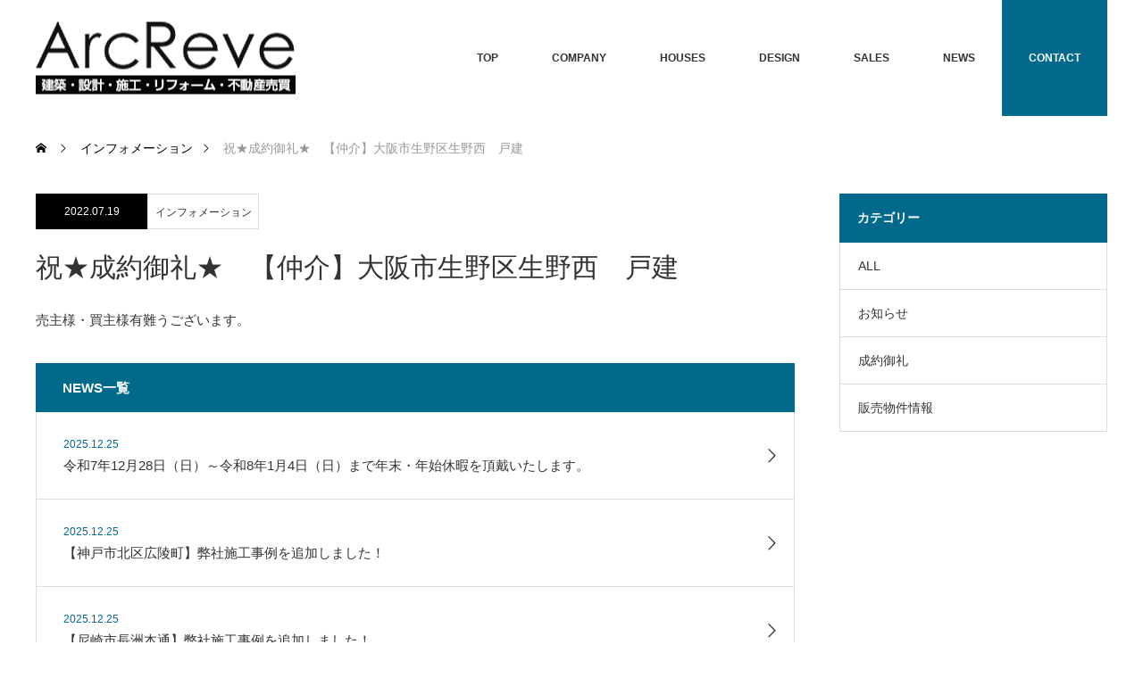

--- FILE ---
content_type: text/html; charset=UTF-8
request_url: https://www.arc-reve.com/archives/info/%E2%98%85%E6%88%90%E7%B4%84%E5%BE%A1%E7%A4%BC%E2%98%85%E3%80%80%E3%80%90%E4%BB%B2%E4%BB%8B%E3%80%91%E3%80%80%E5%A4%A7%E9%98%AA%E5%B8%82%E7%94%9F%E9%87%8E%E5%8C%BA%E7%94%9F%E9%87%8E%E8%A5%BF%E3%80%80
body_size: 16573
content:
<!DOCTYPE html>
<html class="pc" dir="ltr" lang="ja" prefix="og: https://ogp.me/ns#">
<head>
<meta charset="UTF-8">
<!--[if IE]><meta http-equiv="X-UA-Compatible" content="IE=edge"><![endif]-->
<meta name="viewport" content="width=device-width">
<title>祝★成約御礼★ 【仲介】大阪市生野区生野西 戸建 | 株式会社アークレーヴ</title>
<meta name="description" content="売主様・買主様有難うございます。">
<link rel="pingback" href="https://www.arc-reve.com/xmlrpc.php">

		<!-- All in One SEO 4.9.3 - aioseo.com -->
	<meta name="description" content="売主様・買主様有難うございます。" />
	<meta name="robots" content="max-image-preview:large" />
	<link rel="canonical" href="https://www.arc-reve.com/archives/info/%e2%98%85%e6%88%90%e7%b4%84%e5%be%a1%e7%a4%bc%e2%98%85%e3%80%80%e3%80%90%e4%bb%b2%e4%bb%8b%e3%80%91%e3%80%80%e5%a4%a7%e9%98%aa%e5%b8%82%e7%94%9f%e9%87%8e%e5%8c%ba%e7%94%9f%e9%87%8e%e8%a5%bf%e3%80%80" />
	<meta name="generator" content="All in One SEO (AIOSEO) 4.9.3" />
		<meta property="og:locale" content="ja_JP" />
		<meta property="og:site_name" content="株式会社アークレーヴ | 兵庫県西宮市にある新築住宅設計・施工や外壁塗装工事や内装工事、水回りのリフォーム、外構工事やエクステリア工事など住まいのリフォーム全般を対応。西宮市を中心に神戸市・大阪市内全域にも対応。住まいのことならアークレーヴにお任せください。" />
		<meta property="og:type" content="article" />
		<meta property="og:title" content="祝★成約御礼★ 【仲介】大阪市生野区生野西 戸建 | 株式会社アークレーヴ" />
		<meta property="og:description" content="売主様・買主様有難うございます。" />
		<meta property="og:url" content="https://www.arc-reve.com/archives/info/%e2%98%85%e6%88%90%e7%b4%84%e5%be%a1%e7%a4%bc%e2%98%85%e3%80%80%e3%80%90%e4%bb%b2%e4%bb%8b%e3%80%91%e3%80%80%e5%a4%a7%e9%98%aa%e5%b8%82%e7%94%9f%e9%87%8e%e5%8c%ba%e7%94%9f%e9%87%8e%e8%a5%bf%e3%80%80" />
		<meta property="og:image" content="https://www.arc-reve.com/wp-content/uploads/2022/08/arc.jpg" />
		<meta property="og:image:secure_url" content="https://www.arc-reve.com/wp-content/uploads/2022/08/arc.jpg" />
		<meta property="og:image:width" content="300" />
		<meta property="og:image:height" content="300" />
		<meta property="article:published_time" content="2022-07-19T11:43:54+00:00" />
		<meta property="article:modified_time" content="2022-08-01T00:57:32+00:00" />
		<meta name="twitter:card" content="summary_large_image" />
		<meta name="twitter:title" content="祝★成約御礼★ 【仲介】大阪市生野区生野西 戸建 | 株式会社アークレーヴ" />
		<meta name="twitter:description" content="売主様・買主様有難うございます。" />
		<meta name="twitter:image" content="https://www.arc-reve.com/wp-content/uploads/2022/08/arc.jpg" />
		<script type="application/ld+json" class="aioseo-schema">
			{"@context":"https:\/\/schema.org","@graph":[{"@type":"BreadcrumbList","@id":"https:\/\/www.arc-reve.com\/archives\/info\/%e2%98%85%e6%88%90%e7%b4%84%e5%be%a1%e7%a4%bc%e2%98%85%e3%80%80%e3%80%90%e4%bb%b2%e4%bb%8b%e3%80%91%e3%80%80%e5%a4%a7%e9%98%aa%e5%b8%82%e7%94%9f%e9%87%8e%e5%8c%ba%e7%94%9f%e9%87%8e%e8%a5%bf%e3%80%80#breadcrumblist","itemListElement":[{"@type":"ListItem","@id":"https:\/\/www.arc-reve.com#listItem","position":1,"name":"\u30db\u30fc\u30e0","item":"https:\/\/www.arc-reve.com","nextItem":{"@type":"ListItem","@id":"https:\/\/www.arc-reve.com\/archives\/info#listItem","name":"\u30a4\u30f3\u30d5\u30a9\u30e1\u30fc\u30b7\u30e7\u30f3"}},{"@type":"ListItem","@id":"https:\/\/www.arc-reve.com\/archives\/info#listItem","position":2,"name":"\u30a4\u30f3\u30d5\u30a9\u30e1\u30fc\u30b7\u30e7\u30f3","item":"https:\/\/www.arc-reve.com\/archives\/info","nextItem":{"@type":"ListItem","@id":"https:\/\/www.arc-reve.com\/archives\/info-cat\/seiyaku#listItem","name":"\u5fa1\u793c"},"previousItem":{"@type":"ListItem","@id":"https:\/\/www.arc-reve.com#listItem","name":"\u30db\u30fc\u30e0"}},{"@type":"ListItem","@id":"https:\/\/www.arc-reve.com\/archives\/info-cat\/seiyaku#listItem","position":3,"name":"\u5fa1\u793c","item":"https:\/\/www.arc-reve.com\/archives\/info-cat\/seiyaku","nextItem":{"@type":"ListItem","@id":"https:\/\/www.arc-reve.com\/archives\/info\/%e2%98%85%e6%88%90%e7%b4%84%e5%be%a1%e7%a4%bc%e2%98%85%e3%80%80%e3%80%90%e4%bb%b2%e4%bb%8b%e3%80%91%e3%80%80%e5%a4%a7%e9%98%aa%e5%b8%82%e7%94%9f%e9%87%8e%e5%8c%ba%e7%94%9f%e9%87%8e%e8%a5%bf%e3%80%80#listItem","name":"\u795d\u2605\u6210\u7d04\u5fa1\u793c\u2605\u3000\u3010\u4ef2\u4ecb\u3011\u5927\u962a\u5e02\u751f\u91ce\u533a\u751f\u91ce\u897f\u3000\u6238\u5efa"},"previousItem":{"@type":"ListItem","@id":"https:\/\/www.arc-reve.com\/archives\/info#listItem","name":"\u30a4\u30f3\u30d5\u30a9\u30e1\u30fc\u30b7\u30e7\u30f3"}},{"@type":"ListItem","@id":"https:\/\/www.arc-reve.com\/archives\/info\/%e2%98%85%e6%88%90%e7%b4%84%e5%be%a1%e7%a4%bc%e2%98%85%e3%80%80%e3%80%90%e4%bb%b2%e4%bb%8b%e3%80%91%e3%80%80%e5%a4%a7%e9%98%aa%e5%b8%82%e7%94%9f%e9%87%8e%e5%8c%ba%e7%94%9f%e9%87%8e%e8%a5%bf%e3%80%80#listItem","position":4,"name":"\u795d\u2605\u6210\u7d04\u5fa1\u793c\u2605\u3000\u3010\u4ef2\u4ecb\u3011\u5927\u962a\u5e02\u751f\u91ce\u533a\u751f\u91ce\u897f\u3000\u6238\u5efa","previousItem":{"@type":"ListItem","@id":"https:\/\/www.arc-reve.com\/archives\/info-cat\/seiyaku#listItem","name":"\u5fa1\u793c"}}]},{"@type":"Organization","@id":"https:\/\/www.arc-reve.com\/#organization","name":"\u682a\u5f0f\u4f1a\u793e\u30a2\u30fc\u30af\u30ec\u30fc\u30f4","description":"\u5175\u5eab\u770c\u897f\u5bae\u5e02\u306b\u3042\u308b\u65b0\u7bc9\u4f4f\u5b85\u8a2d\u8a08\u30fb\u65bd\u5de5\u3084\u5916\u58c1\u5857\u88c5\u5de5\u4e8b\u3084\u5185\u88c5\u5de5\u4e8b\u3001\u6c34\u56de\u308a\u306e\u30ea\u30d5\u30a9\u30fc\u30e0\u3001\u5916\u69cb\u5de5\u4e8b\u3084\u30a8\u30af\u30b9\u30c6\u30ea\u30a2\u5de5\u4e8b\u306a\u3069\u4f4f\u307e\u3044\u306e\u30ea\u30d5\u30a9\u30fc\u30e0\u5168\u822c\u3092\u5bfe\u5fdc\u3002\u897f\u5bae\u5e02\u3092\u4e2d\u5fc3\u306b\u795e\u6238\u5e02\u30fb\u5927\u962a\u5e02\u5185\u5168\u57df\u306b\u3082\u5bfe\u5fdc\u3002\u4f4f\u307e\u3044\u306e\u3053\u3068\u306a\u3089\u30a2\u30fc\u30af\u30ec\u30fc\u30f4\u306b\u304a\u4efb\u305b\u304f\u3060\u3055\u3044\u3002","url":"https:\/\/www.arc-reve.com\/","telephone":"+81798782917","logo":{"@type":"ImageObject","url":"https:\/\/www.arc-reve.com\/wp-content\/uploads\/2022\/08\/arc.jpg","@id":"https:\/\/www.arc-reve.com\/archives\/info\/%e2%98%85%e6%88%90%e7%b4%84%e5%be%a1%e7%a4%bc%e2%98%85%e3%80%80%e3%80%90%e4%bb%b2%e4%bb%8b%e3%80%91%e3%80%80%e5%a4%a7%e9%98%aa%e5%b8%82%e7%94%9f%e9%87%8e%e5%8c%ba%e7%94%9f%e9%87%8e%e8%a5%bf%e3%80%80\/#organizationLogo","width":300,"height":300},"image":{"@id":"https:\/\/www.arc-reve.com\/archives\/info\/%e2%98%85%e6%88%90%e7%b4%84%e5%be%a1%e7%a4%bc%e2%98%85%e3%80%80%e3%80%90%e4%bb%b2%e4%bb%8b%e3%80%91%e3%80%80%e5%a4%a7%e9%98%aa%e5%b8%82%e7%94%9f%e9%87%8e%e5%8c%ba%e7%94%9f%e9%87%8e%e8%a5%bf%e3%80%80\/#organizationLogo"}},{"@type":"WebPage","@id":"https:\/\/www.arc-reve.com\/archives\/info\/%e2%98%85%e6%88%90%e7%b4%84%e5%be%a1%e7%a4%bc%e2%98%85%e3%80%80%e3%80%90%e4%bb%b2%e4%bb%8b%e3%80%91%e3%80%80%e5%a4%a7%e9%98%aa%e5%b8%82%e7%94%9f%e9%87%8e%e5%8c%ba%e7%94%9f%e9%87%8e%e8%a5%bf%e3%80%80#webpage","url":"https:\/\/www.arc-reve.com\/archives\/info\/%e2%98%85%e6%88%90%e7%b4%84%e5%be%a1%e7%a4%bc%e2%98%85%e3%80%80%e3%80%90%e4%bb%b2%e4%bb%8b%e3%80%91%e3%80%80%e5%a4%a7%e9%98%aa%e5%b8%82%e7%94%9f%e9%87%8e%e5%8c%ba%e7%94%9f%e9%87%8e%e8%a5%bf%e3%80%80","name":"\u795d\u2605\u6210\u7d04\u5fa1\u793c\u2605 \u3010\u4ef2\u4ecb\u3011\u5927\u962a\u5e02\u751f\u91ce\u533a\u751f\u91ce\u897f \u6238\u5efa | \u682a\u5f0f\u4f1a\u793e\u30a2\u30fc\u30af\u30ec\u30fc\u30f4","description":"\u58f2\u4e3b\u69d8\u30fb\u8cb7\u4e3b\u69d8\u6709\u96e3\u3046\u3054\u3056\u3044\u307e\u3059\u3002","inLanguage":"ja","isPartOf":{"@id":"https:\/\/www.arc-reve.com\/#website"},"breadcrumb":{"@id":"https:\/\/www.arc-reve.com\/archives\/info\/%e2%98%85%e6%88%90%e7%b4%84%e5%be%a1%e7%a4%bc%e2%98%85%e3%80%80%e3%80%90%e4%bb%b2%e4%bb%8b%e3%80%91%e3%80%80%e5%a4%a7%e9%98%aa%e5%b8%82%e7%94%9f%e9%87%8e%e5%8c%ba%e7%94%9f%e9%87%8e%e8%a5%bf%e3%80%80#breadcrumblist"},"datePublished":"2022-07-19T20:43:54+09:00","dateModified":"2022-08-01T09:57:32+09:00"},{"@type":"WebSite","@id":"https:\/\/www.arc-reve.com\/#website","url":"https:\/\/www.arc-reve.com\/","name":"\u682a\u5f0f\u4f1a\u793e\u30a2\u30fc\u30af\u30ec\u30fc\u30f4","description":"\u5175\u5eab\u770c\u897f\u5bae\u5e02\u306b\u3042\u308b\u65b0\u7bc9\u4f4f\u5b85\u8a2d\u8a08\u30fb\u65bd\u5de5\u3084\u5916\u58c1\u5857\u88c5\u5de5\u4e8b\u3084\u5185\u88c5\u5de5\u4e8b\u3001\u6c34\u56de\u308a\u306e\u30ea\u30d5\u30a9\u30fc\u30e0\u3001\u5916\u69cb\u5de5\u4e8b\u3084\u30a8\u30af\u30b9\u30c6\u30ea\u30a2\u5de5\u4e8b\u306a\u3069\u4f4f\u307e\u3044\u306e\u30ea\u30d5\u30a9\u30fc\u30e0\u5168\u822c\u3092\u5bfe\u5fdc\u3002\u897f\u5bae\u5e02\u3092\u4e2d\u5fc3\u306b\u795e\u6238\u5e02\u30fb\u5927\u962a\u5e02\u5185\u5168\u57df\u306b\u3082\u5bfe\u5fdc\u3002\u4f4f\u307e\u3044\u306e\u3053\u3068\u306a\u3089\u30a2\u30fc\u30af\u30ec\u30fc\u30f4\u306b\u304a\u4efb\u305b\u304f\u3060\u3055\u3044\u3002","inLanguage":"ja","publisher":{"@id":"https:\/\/www.arc-reve.com\/#organization"}}]}
		</script>
		<!-- All in One SEO -->

<link rel="alternate" type="application/rss+xml" title="株式会社アークレーヴ &raquo; フィード" href="https://www.arc-reve.com/feed" />
<link rel="alternate" type="application/rss+xml" title="株式会社アークレーヴ &raquo; コメントフィード" href="https://www.arc-reve.com/comments/feed" />
<link rel="alternate" title="oEmbed (JSON)" type="application/json+oembed" href="https://www.arc-reve.com/wp-json/oembed/1.0/embed?url=https%3A%2F%2Fwww.arc-reve.com%2Farchives%2Finfo%2F%25e2%2598%2585%25e6%2588%2590%25e7%25b4%2584%25e5%25be%25a1%25e7%25a4%25bc%25e2%2598%2585%25e3%2580%2580%25e3%2580%2590%25e4%25bb%25b2%25e4%25bb%258b%25e3%2580%2591%25e3%2580%2580%25e5%25a4%25a7%25e9%2598%25aa%25e5%25b8%2582%25e7%2594%259f%25e9%2587%258e%25e5%258c%25ba%25e7%2594%259f%25e9%2587%258e%25e8%25a5%25bf%25e3%2580%2580" />
<link rel="alternate" title="oEmbed (XML)" type="text/xml+oembed" href="https://www.arc-reve.com/wp-json/oembed/1.0/embed?url=https%3A%2F%2Fwww.arc-reve.com%2Farchives%2Finfo%2F%25e2%2598%2585%25e6%2588%2590%25e7%25b4%2584%25e5%25be%25a1%25e7%25a4%25bc%25e2%2598%2585%25e3%2580%2580%25e3%2580%2590%25e4%25bb%25b2%25e4%25bb%258b%25e3%2580%2591%25e3%2580%2580%25e5%25a4%25a7%25e9%2598%25aa%25e5%25b8%2582%25e7%2594%259f%25e9%2587%258e%25e5%258c%25ba%25e7%2594%259f%25e9%2587%258e%25e8%25a5%25bf%25e3%2580%2580&#038;format=xml" />
		<!-- This site uses the Google Analytics by MonsterInsights plugin v9.11.1 - Using Analytics tracking - https://www.monsterinsights.com/ -->
							<script src="//www.googletagmanager.com/gtag/js?id=G-8GCFMM4HYG"  data-cfasync="false" data-wpfc-render="false" type="text/javascript" async></script>
			<script data-cfasync="false" data-wpfc-render="false" type="text/javascript">
				var mi_version = '9.11.1';
				var mi_track_user = true;
				var mi_no_track_reason = '';
								var MonsterInsightsDefaultLocations = {"page_location":"https:\/\/www.arc-reve.com\/archives\/info\/%E2%98%85%E6%88%90%E7%B4%84%E5%BE%A1%E7%A4%BC%E2%98%85%E3%80%80%E3%80%90%E4%BB%B2%E4%BB%8B%E3%80%91%E3%80%80%E5%A4%A7%E9%98%AA%E5%B8%82%E7%94%9F%E9%87%8E%E5%8C%BA%E7%94%9F%E9%87%8E%E8%A5%BF%E3%80%80\/"};
								if ( typeof MonsterInsightsPrivacyGuardFilter === 'function' ) {
					var MonsterInsightsLocations = (typeof MonsterInsightsExcludeQuery === 'object') ? MonsterInsightsPrivacyGuardFilter( MonsterInsightsExcludeQuery ) : MonsterInsightsPrivacyGuardFilter( MonsterInsightsDefaultLocations );
				} else {
					var MonsterInsightsLocations = (typeof MonsterInsightsExcludeQuery === 'object') ? MonsterInsightsExcludeQuery : MonsterInsightsDefaultLocations;
				}

								var disableStrs = [
										'ga-disable-G-8GCFMM4HYG',
									];

				/* Function to detect opted out users */
				function __gtagTrackerIsOptedOut() {
					for (var index = 0; index < disableStrs.length; index++) {
						if (document.cookie.indexOf(disableStrs[index] + '=true') > -1) {
							return true;
						}
					}

					return false;
				}

				/* Disable tracking if the opt-out cookie exists. */
				if (__gtagTrackerIsOptedOut()) {
					for (var index = 0; index < disableStrs.length; index++) {
						window[disableStrs[index]] = true;
					}
				}

				/* Opt-out function */
				function __gtagTrackerOptout() {
					for (var index = 0; index < disableStrs.length; index++) {
						document.cookie = disableStrs[index] + '=true; expires=Thu, 31 Dec 2099 23:59:59 UTC; path=/';
						window[disableStrs[index]] = true;
					}
				}

				if ('undefined' === typeof gaOptout) {
					function gaOptout() {
						__gtagTrackerOptout();
					}
				}
								window.dataLayer = window.dataLayer || [];

				window.MonsterInsightsDualTracker = {
					helpers: {},
					trackers: {},
				};
				if (mi_track_user) {
					function __gtagDataLayer() {
						dataLayer.push(arguments);
					}

					function __gtagTracker(type, name, parameters) {
						if (!parameters) {
							parameters = {};
						}

						if (parameters.send_to) {
							__gtagDataLayer.apply(null, arguments);
							return;
						}

						if (type === 'event') {
														parameters.send_to = monsterinsights_frontend.v4_id;
							var hookName = name;
							if (typeof parameters['event_category'] !== 'undefined') {
								hookName = parameters['event_category'] + ':' + name;
							}

							if (typeof MonsterInsightsDualTracker.trackers[hookName] !== 'undefined') {
								MonsterInsightsDualTracker.trackers[hookName](parameters);
							} else {
								__gtagDataLayer('event', name, parameters);
							}
							
						} else {
							__gtagDataLayer.apply(null, arguments);
						}
					}

					__gtagTracker('js', new Date());
					__gtagTracker('set', {
						'developer_id.dZGIzZG': true,
											});
					if ( MonsterInsightsLocations.page_location ) {
						__gtagTracker('set', MonsterInsightsLocations);
					}
										__gtagTracker('config', 'G-8GCFMM4HYG', {"forceSSL":"true","link_attribution":"true"} );
										window.gtag = __gtagTracker;										(function () {
						/* https://developers.google.com/analytics/devguides/collection/analyticsjs/ */
						/* ga and __gaTracker compatibility shim. */
						var noopfn = function () {
							return null;
						};
						var newtracker = function () {
							return new Tracker();
						};
						var Tracker = function () {
							return null;
						};
						var p = Tracker.prototype;
						p.get = noopfn;
						p.set = noopfn;
						p.send = function () {
							var args = Array.prototype.slice.call(arguments);
							args.unshift('send');
							__gaTracker.apply(null, args);
						};
						var __gaTracker = function () {
							var len = arguments.length;
							if (len === 0) {
								return;
							}
							var f = arguments[len - 1];
							if (typeof f !== 'object' || f === null || typeof f.hitCallback !== 'function') {
								if ('send' === arguments[0]) {
									var hitConverted, hitObject = false, action;
									if ('event' === arguments[1]) {
										if ('undefined' !== typeof arguments[3]) {
											hitObject = {
												'eventAction': arguments[3],
												'eventCategory': arguments[2],
												'eventLabel': arguments[4],
												'value': arguments[5] ? arguments[5] : 1,
											}
										}
									}
									if ('pageview' === arguments[1]) {
										if ('undefined' !== typeof arguments[2]) {
											hitObject = {
												'eventAction': 'page_view',
												'page_path': arguments[2],
											}
										}
									}
									if (typeof arguments[2] === 'object') {
										hitObject = arguments[2];
									}
									if (typeof arguments[5] === 'object') {
										Object.assign(hitObject, arguments[5]);
									}
									if ('undefined' !== typeof arguments[1].hitType) {
										hitObject = arguments[1];
										if ('pageview' === hitObject.hitType) {
											hitObject.eventAction = 'page_view';
										}
									}
									if (hitObject) {
										action = 'timing' === arguments[1].hitType ? 'timing_complete' : hitObject.eventAction;
										hitConverted = mapArgs(hitObject);
										__gtagTracker('event', action, hitConverted);
									}
								}
								return;
							}

							function mapArgs(args) {
								var arg, hit = {};
								var gaMap = {
									'eventCategory': 'event_category',
									'eventAction': 'event_action',
									'eventLabel': 'event_label',
									'eventValue': 'event_value',
									'nonInteraction': 'non_interaction',
									'timingCategory': 'event_category',
									'timingVar': 'name',
									'timingValue': 'value',
									'timingLabel': 'event_label',
									'page': 'page_path',
									'location': 'page_location',
									'title': 'page_title',
									'referrer' : 'page_referrer',
								};
								for (arg in args) {
																		if (!(!args.hasOwnProperty(arg) || !gaMap.hasOwnProperty(arg))) {
										hit[gaMap[arg]] = args[arg];
									} else {
										hit[arg] = args[arg];
									}
								}
								return hit;
							}

							try {
								f.hitCallback();
							} catch (ex) {
							}
						};
						__gaTracker.create = newtracker;
						__gaTracker.getByName = newtracker;
						__gaTracker.getAll = function () {
							return [];
						};
						__gaTracker.remove = noopfn;
						__gaTracker.loaded = true;
						window['__gaTracker'] = __gaTracker;
					})();
									} else {
										console.log("");
					(function () {
						function __gtagTracker() {
							return null;
						}

						window['__gtagTracker'] = __gtagTracker;
						window['gtag'] = __gtagTracker;
					})();
									}
			</script>
							<!-- / Google Analytics by MonsterInsights -->
		<style id='wp-img-auto-sizes-contain-inline-css' type='text/css'>
img:is([sizes=auto i],[sizes^="auto," i]){contain-intrinsic-size:3000px 1500px}
/*# sourceURL=wp-img-auto-sizes-contain-inline-css */
</style>
<link rel='stylesheet' id='style-css' href='https://www.arc-reve.com/wp-content/themes/monolith_tcd042/style.css?ver=1.9.2' type='text/css' media='all' />
<style id='wp-emoji-styles-inline-css' type='text/css'>

	img.wp-smiley, img.emoji {
		display: inline !important;
		border: none !important;
		box-shadow: none !important;
		height: 1em !important;
		width: 1em !important;
		margin: 0 0.07em !important;
		vertical-align: -0.1em !important;
		background: none !important;
		padding: 0 !important;
	}
/*# sourceURL=wp-emoji-styles-inline-css */
</style>
<style id='wp-block-library-inline-css' type='text/css'>
:root{--wp-block-synced-color:#7a00df;--wp-block-synced-color--rgb:122,0,223;--wp-bound-block-color:var(--wp-block-synced-color);--wp-editor-canvas-background:#ddd;--wp-admin-theme-color:#007cba;--wp-admin-theme-color--rgb:0,124,186;--wp-admin-theme-color-darker-10:#006ba1;--wp-admin-theme-color-darker-10--rgb:0,107,160.5;--wp-admin-theme-color-darker-20:#005a87;--wp-admin-theme-color-darker-20--rgb:0,90,135;--wp-admin-border-width-focus:2px}@media (min-resolution:192dpi){:root{--wp-admin-border-width-focus:1.5px}}.wp-element-button{cursor:pointer}:root .has-very-light-gray-background-color{background-color:#eee}:root .has-very-dark-gray-background-color{background-color:#313131}:root .has-very-light-gray-color{color:#eee}:root .has-very-dark-gray-color{color:#313131}:root .has-vivid-green-cyan-to-vivid-cyan-blue-gradient-background{background:linear-gradient(135deg,#00d084,#0693e3)}:root .has-purple-crush-gradient-background{background:linear-gradient(135deg,#34e2e4,#4721fb 50%,#ab1dfe)}:root .has-hazy-dawn-gradient-background{background:linear-gradient(135deg,#faaca8,#dad0ec)}:root .has-subdued-olive-gradient-background{background:linear-gradient(135deg,#fafae1,#67a671)}:root .has-atomic-cream-gradient-background{background:linear-gradient(135deg,#fdd79a,#004a59)}:root .has-nightshade-gradient-background{background:linear-gradient(135deg,#330968,#31cdcf)}:root .has-midnight-gradient-background{background:linear-gradient(135deg,#020381,#2874fc)}:root{--wp--preset--font-size--normal:16px;--wp--preset--font-size--huge:42px}.has-regular-font-size{font-size:1em}.has-larger-font-size{font-size:2.625em}.has-normal-font-size{font-size:var(--wp--preset--font-size--normal)}.has-huge-font-size{font-size:var(--wp--preset--font-size--huge)}.has-text-align-center{text-align:center}.has-text-align-left{text-align:left}.has-text-align-right{text-align:right}.has-fit-text{white-space:nowrap!important}#end-resizable-editor-section{display:none}.aligncenter{clear:both}.items-justified-left{justify-content:flex-start}.items-justified-center{justify-content:center}.items-justified-right{justify-content:flex-end}.items-justified-space-between{justify-content:space-between}.screen-reader-text{border:0;clip-path:inset(50%);height:1px;margin:-1px;overflow:hidden;padding:0;position:absolute;width:1px;word-wrap:normal!important}.screen-reader-text:focus{background-color:#ddd;clip-path:none;color:#444;display:block;font-size:1em;height:auto;left:5px;line-height:normal;padding:15px 23px 14px;text-decoration:none;top:5px;width:auto;z-index:100000}html :where(.has-border-color){border-style:solid}html :where([style*=border-top-color]){border-top-style:solid}html :where([style*=border-right-color]){border-right-style:solid}html :where([style*=border-bottom-color]){border-bottom-style:solid}html :where([style*=border-left-color]){border-left-style:solid}html :where([style*=border-width]){border-style:solid}html :where([style*=border-top-width]){border-top-style:solid}html :where([style*=border-right-width]){border-right-style:solid}html :where([style*=border-bottom-width]){border-bottom-style:solid}html :where([style*=border-left-width]){border-left-style:solid}html :where(img[class*=wp-image-]){height:auto;max-width:100%}:where(figure){margin:0 0 1em}html :where(.is-position-sticky){--wp-admin--admin-bar--position-offset:var(--wp-admin--admin-bar--height,0px)}@media screen and (max-width:600px){html :where(.is-position-sticky){--wp-admin--admin-bar--position-offset:0px}}

/*# sourceURL=wp-block-library-inline-css */
</style><style id='global-styles-inline-css' type='text/css'>
:root{--wp--preset--aspect-ratio--square: 1;--wp--preset--aspect-ratio--4-3: 4/3;--wp--preset--aspect-ratio--3-4: 3/4;--wp--preset--aspect-ratio--3-2: 3/2;--wp--preset--aspect-ratio--2-3: 2/3;--wp--preset--aspect-ratio--16-9: 16/9;--wp--preset--aspect-ratio--9-16: 9/16;--wp--preset--color--black: #000000;--wp--preset--color--cyan-bluish-gray: #abb8c3;--wp--preset--color--white: #ffffff;--wp--preset--color--pale-pink: #f78da7;--wp--preset--color--vivid-red: #cf2e2e;--wp--preset--color--luminous-vivid-orange: #ff6900;--wp--preset--color--luminous-vivid-amber: #fcb900;--wp--preset--color--light-green-cyan: #7bdcb5;--wp--preset--color--vivid-green-cyan: #00d084;--wp--preset--color--pale-cyan-blue: #8ed1fc;--wp--preset--color--vivid-cyan-blue: #0693e3;--wp--preset--color--vivid-purple: #9b51e0;--wp--preset--gradient--vivid-cyan-blue-to-vivid-purple: linear-gradient(135deg,rgb(6,147,227) 0%,rgb(155,81,224) 100%);--wp--preset--gradient--light-green-cyan-to-vivid-green-cyan: linear-gradient(135deg,rgb(122,220,180) 0%,rgb(0,208,130) 100%);--wp--preset--gradient--luminous-vivid-amber-to-luminous-vivid-orange: linear-gradient(135deg,rgb(252,185,0) 0%,rgb(255,105,0) 100%);--wp--preset--gradient--luminous-vivid-orange-to-vivid-red: linear-gradient(135deg,rgb(255,105,0) 0%,rgb(207,46,46) 100%);--wp--preset--gradient--very-light-gray-to-cyan-bluish-gray: linear-gradient(135deg,rgb(238,238,238) 0%,rgb(169,184,195) 100%);--wp--preset--gradient--cool-to-warm-spectrum: linear-gradient(135deg,rgb(74,234,220) 0%,rgb(151,120,209) 20%,rgb(207,42,186) 40%,rgb(238,44,130) 60%,rgb(251,105,98) 80%,rgb(254,248,76) 100%);--wp--preset--gradient--blush-light-purple: linear-gradient(135deg,rgb(255,206,236) 0%,rgb(152,150,240) 100%);--wp--preset--gradient--blush-bordeaux: linear-gradient(135deg,rgb(254,205,165) 0%,rgb(254,45,45) 50%,rgb(107,0,62) 100%);--wp--preset--gradient--luminous-dusk: linear-gradient(135deg,rgb(255,203,112) 0%,rgb(199,81,192) 50%,rgb(65,88,208) 100%);--wp--preset--gradient--pale-ocean: linear-gradient(135deg,rgb(255,245,203) 0%,rgb(182,227,212) 50%,rgb(51,167,181) 100%);--wp--preset--gradient--electric-grass: linear-gradient(135deg,rgb(202,248,128) 0%,rgb(113,206,126) 100%);--wp--preset--gradient--midnight: linear-gradient(135deg,rgb(2,3,129) 0%,rgb(40,116,252) 100%);--wp--preset--font-size--small: 13px;--wp--preset--font-size--medium: 20px;--wp--preset--font-size--large: 36px;--wp--preset--font-size--x-large: 42px;--wp--preset--spacing--20: 0.44rem;--wp--preset--spacing--30: 0.67rem;--wp--preset--spacing--40: 1rem;--wp--preset--spacing--50: 1.5rem;--wp--preset--spacing--60: 2.25rem;--wp--preset--spacing--70: 3.38rem;--wp--preset--spacing--80: 5.06rem;--wp--preset--shadow--natural: 6px 6px 9px rgba(0, 0, 0, 0.2);--wp--preset--shadow--deep: 12px 12px 50px rgba(0, 0, 0, 0.4);--wp--preset--shadow--sharp: 6px 6px 0px rgba(0, 0, 0, 0.2);--wp--preset--shadow--outlined: 6px 6px 0px -3px rgb(255, 255, 255), 6px 6px rgb(0, 0, 0);--wp--preset--shadow--crisp: 6px 6px 0px rgb(0, 0, 0);}:where(.is-layout-flex){gap: 0.5em;}:where(.is-layout-grid){gap: 0.5em;}body .is-layout-flex{display: flex;}.is-layout-flex{flex-wrap: wrap;align-items: center;}.is-layout-flex > :is(*, div){margin: 0;}body .is-layout-grid{display: grid;}.is-layout-grid > :is(*, div){margin: 0;}:where(.wp-block-columns.is-layout-flex){gap: 2em;}:where(.wp-block-columns.is-layout-grid){gap: 2em;}:where(.wp-block-post-template.is-layout-flex){gap: 1.25em;}:where(.wp-block-post-template.is-layout-grid){gap: 1.25em;}.has-black-color{color: var(--wp--preset--color--black) !important;}.has-cyan-bluish-gray-color{color: var(--wp--preset--color--cyan-bluish-gray) !important;}.has-white-color{color: var(--wp--preset--color--white) !important;}.has-pale-pink-color{color: var(--wp--preset--color--pale-pink) !important;}.has-vivid-red-color{color: var(--wp--preset--color--vivid-red) !important;}.has-luminous-vivid-orange-color{color: var(--wp--preset--color--luminous-vivid-orange) !important;}.has-luminous-vivid-amber-color{color: var(--wp--preset--color--luminous-vivid-amber) !important;}.has-light-green-cyan-color{color: var(--wp--preset--color--light-green-cyan) !important;}.has-vivid-green-cyan-color{color: var(--wp--preset--color--vivid-green-cyan) !important;}.has-pale-cyan-blue-color{color: var(--wp--preset--color--pale-cyan-blue) !important;}.has-vivid-cyan-blue-color{color: var(--wp--preset--color--vivid-cyan-blue) !important;}.has-vivid-purple-color{color: var(--wp--preset--color--vivid-purple) !important;}.has-black-background-color{background-color: var(--wp--preset--color--black) !important;}.has-cyan-bluish-gray-background-color{background-color: var(--wp--preset--color--cyan-bluish-gray) !important;}.has-white-background-color{background-color: var(--wp--preset--color--white) !important;}.has-pale-pink-background-color{background-color: var(--wp--preset--color--pale-pink) !important;}.has-vivid-red-background-color{background-color: var(--wp--preset--color--vivid-red) !important;}.has-luminous-vivid-orange-background-color{background-color: var(--wp--preset--color--luminous-vivid-orange) !important;}.has-luminous-vivid-amber-background-color{background-color: var(--wp--preset--color--luminous-vivid-amber) !important;}.has-light-green-cyan-background-color{background-color: var(--wp--preset--color--light-green-cyan) !important;}.has-vivid-green-cyan-background-color{background-color: var(--wp--preset--color--vivid-green-cyan) !important;}.has-pale-cyan-blue-background-color{background-color: var(--wp--preset--color--pale-cyan-blue) !important;}.has-vivid-cyan-blue-background-color{background-color: var(--wp--preset--color--vivid-cyan-blue) !important;}.has-vivid-purple-background-color{background-color: var(--wp--preset--color--vivid-purple) !important;}.has-black-border-color{border-color: var(--wp--preset--color--black) !important;}.has-cyan-bluish-gray-border-color{border-color: var(--wp--preset--color--cyan-bluish-gray) !important;}.has-white-border-color{border-color: var(--wp--preset--color--white) !important;}.has-pale-pink-border-color{border-color: var(--wp--preset--color--pale-pink) !important;}.has-vivid-red-border-color{border-color: var(--wp--preset--color--vivid-red) !important;}.has-luminous-vivid-orange-border-color{border-color: var(--wp--preset--color--luminous-vivid-orange) !important;}.has-luminous-vivid-amber-border-color{border-color: var(--wp--preset--color--luminous-vivid-amber) !important;}.has-light-green-cyan-border-color{border-color: var(--wp--preset--color--light-green-cyan) !important;}.has-vivid-green-cyan-border-color{border-color: var(--wp--preset--color--vivid-green-cyan) !important;}.has-pale-cyan-blue-border-color{border-color: var(--wp--preset--color--pale-cyan-blue) !important;}.has-vivid-cyan-blue-border-color{border-color: var(--wp--preset--color--vivid-cyan-blue) !important;}.has-vivid-purple-border-color{border-color: var(--wp--preset--color--vivid-purple) !important;}.has-vivid-cyan-blue-to-vivid-purple-gradient-background{background: var(--wp--preset--gradient--vivid-cyan-blue-to-vivid-purple) !important;}.has-light-green-cyan-to-vivid-green-cyan-gradient-background{background: var(--wp--preset--gradient--light-green-cyan-to-vivid-green-cyan) !important;}.has-luminous-vivid-amber-to-luminous-vivid-orange-gradient-background{background: var(--wp--preset--gradient--luminous-vivid-amber-to-luminous-vivid-orange) !important;}.has-luminous-vivid-orange-to-vivid-red-gradient-background{background: var(--wp--preset--gradient--luminous-vivid-orange-to-vivid-red) !important;}.has-very-light-gray-to-cyan-bluish-gray-gradient-background{background: var(--wp--preset--gradient--very-light-gray-to-cyan-bluish-gray) !important;}.has-cool-to-warm-spectrum-gradient-background{background: var(--wp--preset--gradient--cool-to-warm-spectrum) !important;}.has-blush-light-purple-gradient-background{background: var(--wp--preset--gradient--blush-light-purple) !important;}.has-blush-bordeaux-gradient-background{background: var(--wp--preset--gradient--blush-bordeaux) !important;}.has-luminous-dusk-gradient-background{background: var(--wp--preset--gradient--luminous-dusk) !important;}.has-pale-ocean-gradient-background{background: var(--wp--preset--gradient--pale-ocean) !important;}.has-electric-grass-gradient-background{background: var(--wp--preset--gradient--electric-grass) !important;}.has-midnight-gradient-background{background: var(--wp--preset--gradient--midnight) !important;}.has-small-font-size{font-size: var(--wp--preset--font-size--small) !important;}.has-medium-font-size{font-size: var(--wp--preset--font-size--medium) !important;}.has-large-font-size{font-size: var(--wp--preset--font-size--large) !important;}.has-x-large-font-size{font-size: var(--wp--preset--font-size--x-large) !important;}
/*# sourceURL=global-styles-inline-css */
</style>

<style id='classic-theme-styles-inline-css' type='text/css'>
/*! This file is auto-generated */
.wp-block-button__link{color:#fff;background-color:#32373c;border-radius:9999px;box-shadow:none;text-decoration:none;padding:calc(.667em + 2px) calc(1.333em + 2px);font-size:1.125em}.wp-block-file__button{background:#32373c;color:#fff;text-decoration:none}
/*# sourceURL=/wp-includes/css/classic-themes.min.css */
</style>
<link rel='stylesheet' id='contact-form-7-css' href='https://www.arc-reve.com/wp-content/plugins/contact-form-7/includes/css/styles.css?ver=6.1.4' type='text/css' media='all' />
<script type="text/javascript" src="https://www.arc-reve.com/wp-includes/js/jquery/jquery.min.js?ver=3.7.1" id="jquery-core-js"></script>
<script type="text/javascript" src="https://www.arc-reve.com/wp-includes/js/jquery/jquery-migrate.min.js?ver=3.4.1" id="jquery-migrate-js"></script>
<script type="text/javascript" src="https://www.arc-reve.com/wp-content/plugins/google-analytics-for-wordpress/assets/js/frontend-gtag.min.js?ver=9.11.1" id="monsterinsights-frontend-script-js" async="async" data-wp-strategy="async"></script>
<script data-cfasync="false" data-wpfc-render="false" type="text/javascript" id='monsterinsights-frontend-script-js-extra'>/* <![CDATA[ */
var monsterinsights_frontend = {"js_events_tracking":"true","download_extensions":"doc,pdf,ppt,zip,xls,docx,pptx,xlsx","inbound_paths":"[{\"path\":\"\\\/go\\\/\",\"label\":\"affiliate\"},{\"path\":\"\\\/recommend\\\/\",\"label\":\"affiliate\"}]","home_url":"https:\/\/www.arc-reve.com","hash_tracking":"false","v4_id":"G-8GCFMM4HYG"};/* ]]> */
</script>
<link rel="https://api.w.org/" href="https://www.arc-reve.com/wp-json/" /><link rel='shortlink' href='https://www.arc-reve.com/?p=1116' />

<link rel="stylesheet" href="https://www.arc-reve.com/wp-content/themes/monolith_tcd042/css/design-plus.css?ver=1.9.2">
<link rel="stylesheet" href="https://www.arc-reve.com/wp-content/themes/monolith_tcd042/css/sns-botton.css?ver=1.9.2">
<link rel="stylesheet" href="https://fonts.googleapis.com/css?family=Roboto:100,300">
<link rel="stylesheet" media="screen and (max-width:770px)" href="https://www.arc-reve.com/wp-content/themes/monolith_tcd042/css/responsive.css?ver=1.9.2">
<link rel="stylesheet" media="screen and (max-width:770px)" href="https://www.arc-reve.com/wp-content/themes/monolith_tcd042/css/footer-bar.css?ver=1.9.2">

<script src="https://www.arc-reve.com/wp-content/themes/monolith_tcd042/js/jquery.easing.1.3.js?ver=1.9.2"></script>
<script src="https://www.arc-reve.com/wp-content/themes/monolith_tcd042/js/jscript.js?ver=1.9.2"></script>
<script src="https://www.arc-reve.com/wp-content/themes/monolith_tcd042/js/comment.js?ver=1.9.2"></script>
<script src="https://www.arc-reve.com/wp-content/themes/monolith_tcd042/js/header_fix.js?ver=1.9.2"></script>

<style type="text/css">
body, input, textarea { font-family: Arial, "Hiragino Kaku Gothic ProN", "ヒラギノ角ゴ ProN W3", "メイリオ", Meiryo, sans-serif; }
.rich_font { font-family: "Hiragino Sans", "ヒラギノ角ゴ ProN", "Hiragino Kaku Gothic ProN", "游ゴシック", YuGothic, "メイリオ", Meiryo, sans-serif; font-weight: 100;
}

body { font-size:15px; }

.pc #header .logo { font-size:21px; }
.pc #footer_top .logo { font-size:21px; }
.mobile #header .logo { font-size:18px; }
#footer_top { background: #F7F7F7; }

#logo_image_mobile img { width:50%; height:50%; }

#blog_list li .image img, #related_post li a.image img, .styled_post_list1 .image img, #recent_news .image img, .project_list_widget .image img, .index_box_list .image img, #project_list .image img, #previous_next_post .image img {
  -webkit-transition: all 0.75s ease; -moz-transition: all 0.75s ease; transition: all 0.75s ease;
  -webkit-transform: scale(1); -moz-transform: scale(1); -ms-transform: scale(1); -o-transform: scale(1); transform: scale(1);
  -webkit-backface-visibility:hidden; backface-visibility:hidden;
}
#blog_list li .image:hover img, #related_post li a.image:hover img, .styled_post_list1 .image:hover img, #recent_news .image:hover img, .project_list_widget .image:hover img, .index_box_list .image:hover img, #project_list li:hover img, #previous_next_post .image:hover img {
  -webkit-transform: scale(1.2); -moz-transform: scale(1.2); -ms-transform: scale(1.2); -o-transform: scale(1.2); transform: scale(1.2);
}

.pc #global_menu > ul > li > a { color:#333333; }

#post_title { font-size:30px; }
.post_content { font-size:15px; }

a:hover, #comment_header ul li a:hover, .pc #global_menu > ul > li.active > a, .pc #global_menu li.current-menu-item > a, .pc #global_menu > ul > li > a:hover, #header_logo .logo a:hover, #bread_crumb li.home a:hover:before, #bread_crumb li a:hover,
 #archive_news_list li a .entry-date, #related_post li .title a:hover, #comment_headline, #footer_widget .footer_headline, .index_news_list ol a .entry-date, .footer_menu li:first-child a, .footer_menu li:only-child a, .color_headline, #project_title, #project_list .title span.project_title, .post_content a, .custom-html-widget a
  { color:#00698C; }

.post_content a:hover, .custom-html-widget a:hover
{ color:#00516C; }

.pc #global_menu ul ul a, #return_top a:hover, .next_page_link a:hover, .collapse_category_list li a:hover .count, .slick-arrow:hover, #blog_list .category a:hover, #index_blog .index_blog_link:hover, #footer_address .button:hover, #post_meta_top .category a:hover,
 #archive_news_list .headline, .side_headline, #previous_next_page a:hover, .page_navi a:hover, .page_navi span.current, .page_navi p.back a:hover, .collapse_category_list li a:hover .count, .mobile #global_menu li a:hover,
  #wp-calendar td a:hover, #wp-calendar #prev a:hover, #wp-calendar #next a:hover, .widget_search #search-btn input:hover, .widget_search #searchsubmit:hover, .side_widget.google_search #searchsubmit:hover,
   #submit_comment:hover, #comment_header ul li a:hover, #comment_header ul li.comment_switch_active a, #comment_header #comment_closed p, #post_pagination a:hover, #post_pagination p, a.menu_button:hover, .mobile .footer_menu a:hover, .mobile #footer_menu_bottom li a:hover,
  .project_pager a:hover, #project_catgory_sort li a.active, #project_catgory_sort li a:hover, #project_catgory_sort li.current-cat a, #project_side_content h3
 { background-color:#00698C; }

.pc #global_menu ul ul a:hover, .index_news_list a.archive_link:hover
 { background-color:#00516C; }

#recent_news .headline, .index_news_list .headline, #blog_list .date, #post_meta_top .date, #related_post
 { background-color:#000000; }

.index_news_list a.archive_link, #index_blog .index_blog_link, .page_navi p.back a
{ background-color:#BBBBBB; }

#comment_textarea textarea:focus, #guest_info input:focus, #comment_header ul li a:hover, #comment_header ul li.comment_switch_active a, #comment_header #comment_closed p, #post_meta_top .category a:hover, #project_catgory_sort .current-cat, #project_catgory_sort li:hover, #project_catgory_sort .current-cat:last-child, #post_pagination p, #post_pagination a:hover, .page_navi span.current, .page_navi a:hover
 { border-color:#00698C; }
#project_catgory_sort .current-cat + li, #project_catgory_sort li:hover + li, .page_navi .current-cat + li a
{ border-left-color:#00698C; }

@media screen and (max-width:600px) {
  #project_catgory_sort .current-cat { border-right-color:#00698C!important; }
}

#comment_header ul li.comment_switch_active a:after, #comment_header #comment_closed p:after
 { border-color:#00698C transparent transparent transparent; }

.collapse_category_list li a:before
 { border-color: transparent transparent transparent #00698C; }

.footer_menu li:first-child a, .footer_menu li:only-child a { pointer-events:none; }

#site_loader_spinner { border:4px solid rgba(0,105,140,0.2); border-top-color:#00698C; }



</style>





<style type="text/css"></style><style type="text/css"></style>		<style type="text/css" id="wp-custom-css">
			.bt_hedcontact a {
	background-color:#00698C;
	color:#fff !important;
	padding:0 30px 0 !important;
	margin-right:25px;
}
/*TOPページタイトル*/

.tuika_frhedttl h3 {
	   font-size: 40px;
    line-height: 200%;
    margin: 0 30px 0 0;
    display: inline-block;
    vertical-align: middle;
	color: #00698C;
}
.tuika_frhedttl p {
	    line-height: 200%;
    margin: 0;
    display: inline-block;
    vertical-align: middle;
}
/*TOP SALE追加*/
#sales {
 width: 1250px;
 margin: 0 auto;
 padding: 0 25px 70px;
 position: relative;
 box-sizing: border-box;
}
.sale_link {
	display: block;
    width: 50%;
    background-color: #bbb;
    color: #fff;
    text-align: center;
    padding: 20px 0;
    margin: 0 auto;
}
.pr_link {
	display: block;
    width: 50%;
    background-color: #bbb;
    color: #fff;
    text-align: center;
    padding: 20px 0;
    margin: 40px auto;
}
/*施工例*/
.pb_slider .pb_slider_item {
	/*max-height:500px; 施工例メイン画像高さ*/
}
.pb_slider .pb_slider_item img {
width:auto;
max-height:100%;
	margin:0 auto;
}


#blog_list .image img {
height:auto;
}

#header_content .catch {
font-weight:bold;
}
.collapse_category_list.info {
	margin-top: -20px;
}
@media screen and (max-width:770px) {
	#sales {
		width:100%;
	
}
.tuika_frhedttl h3 {
	font-size:26px;
	    margin-right: 0;
    margin-bottom: 14px;
    display: block;
    vertical-align: top;
    text-align: center;
    line-height: 1.5;
}
.tuika_frhedttl p {
 display: block;
 text-align: center;
 margin: 0 0 20px;
}
	.bt_hedcontact a::before {
display:none;
	position:initial;
	}
	.bt_hedcontact a {
	padding:0px 15px !important;
	}
	#index_blog .catchphrase.sale_hed {
		margin: 10% 0;
    text-align: center;
	}
}		</style>
		</head>
<body id="body" class="wp-singular info-template-default single single-info postid-1116 wp-theme-monolith_tcd042 fix_top">


 <div id="header" style="background-color: rgba(255, 255, 255, 0.7);">
  <div id="header_inner" class="clearfix">
   <div id="logo_image">
 <h1 class="logo">
  <a href="https://www.arc-reve.com/" title="株式会社アークレーヴ" data-label="株式会社アークレーヴ"><img class="h_logo" src="https://www.arc-reve.com/wp-content/uploads/2022/05/logo_arcreve-1.png?1768379315" alt="株式会社アークレーヴ" title="株式会社アークレーヴ" /></a>
 </h1>
</div>

  
      <div id="global_menu">
    <ul id="menu-%e3%82%b0%e3%83%ad%e3%83%bc%e3%83%90%e3%83%ab%e3%83%98%e3%83%83%e3%83%80" class="menu"><li id="menu-item-11" class="menu-item menu-item-type-custom menu-item-object-custom menu-item-11"><a href="/">TOP</a></li>
<li id="menu-item-910" class="menu-item menu-item-type-post_type menu-item-object-page menu-item-has-children menu-item-910"><a href="https://www.arc-reve.com/company">COMPANY</a>
<ul class="sub-menu">
	<li id="menu-item-461" class="menu-item menu-item-type-custom menu-item-object-custom menu-item-461"><a href="/company#staff">スタッフ</a></li>
	<li id="menu-item-460" class="menu-item menu-item-type-custom menu-item-object-custom menu-item-460"><a href="/company#commap">アクセス</a></li>
	<li id="menu-item-922" class="menu-item menu-item-type-post_type menu-item-object-page menu-item-922"><a href="https://www.arc-reve.com/ryouritsu">両立支援</a></li>
</ul>
</li>
<li id="menu-item-211" class="menu-item menu-item-type-post_type menu-item-object-page menu-item-211"><a href="https://www.arc-reve.com/newhome">HOUSES</a></li>
<li id="menu-item-212" class="menu-item menu-item-type-post_type menu-item-object-page menu-item-212"><a href="https://www.arc-reve.com/remodeling">DESIGN</a></li>
<li id="menu-item-361" class="menu-item menu-item-type-post_type_archive menu-item-object-sales menu-item-361"><a href="https://www.arc-reve.com/archives/sales">SALES</a></li>
<li id="menu-item-83" class="menu-item menu-item-type-post_type_archive menu-item-object-info menu-item-83"><a href="https://www.arc-reve.com/archives/info">NEWS</a></li>
<li id="menu-item-118" class="bt_hedcontact menu-item menu-item-type-post_type menu-item-object-page menu-item-118"><a href="https://www.arc-reve.com/contact">CONTACT</a></li>
</ul>   </div>
   <a href="#" class="menu_button"><span>menu</span></a>
     </div>
 </div><!-- END #header -->

 
 <div id="main_contents" class="clearfix">


<div id="bread_crumb">

<ul class="clearfix" itemscope itemtype="http://schema.org/BreadcrumbList">
 <li itemprop="itemListElement" itemscope itemtype="http://schema.org/ListItem" class="home"><a itemprop="item" href="https://www.arc-reve.com/"><span itemprop="name">ホーム</span></a><meta itemprop="position" content="1" /></li>

 <li itemprop="itemListElement" itemscope itemtype="http://schema.org/ListItem"><a itemprop="item" href="https://www.arc-reve.com/archives/info"><span itemprop="name">インフォメーション</span></a><meta itemprop="position" content="2" /></li>
 <li itemprop="itemListElement" itemscope itemtype="http://schema.org/ListItem" class="last"><span itemprop="name">祝★成約御礼★　【仲介】大阪市生野区生野西　戸建</span><meta itemprop="position" content="3" /></li>
  <!--追加-->
</ul>
</div>

<div id="main_col" class="clearfix">

<div id="left_col">

 
 <div id="article">

  <ul id="post_meta_top" class="clearfix">
   <li class="date"><time class="entry-date updated" datetime="2022-08-01T09:57:32+09:00">2022.07.19</time></li>
   <li class="category"><a href="https://www.arc-reve.com/archives/info">インフォメーション</a></li>
  </ul>

  <h2 id="post_title" class="rich_font">祝★成約御礼★　【仲介】大阪市生野区生野西　戸建</h2>

  
  
  <div class="post_content clearfix">
   <p>売主様・買主様有難うございます。</p>
     </div>

  
  <div id="archive_news_list">
    <h3 class="headline">NEWS一覧</h3>
    <ol>
      <li class="clearfix">
    <a href="https://www.arc-reve.com/archives/info/%e4%bb%a4%e5%92%8c7%e5%b9%b412%e6%9c%8828%e6%97%a5%ef%bc%88%e6%97%a5%ef%bc%89%ef%bd%9e%e4%bb%a4%e5%92%8c8%e5%b9%b41%e6%9c%884%e6%97%a5%ef%bc%88%e6%97%a5%ef%bc%89%e3%81%be%e3%81%a7%e5%b9%b4%e6%9c%ab">
     <time class="entry-date updated" datetime="2025-12-25T13:07:28+09:00">2025.12.25</time>
     <span class="title">令和7年12月28日（日）～令和8年1月4日（日）まで年末・年始休暇を頂戴いたします。</span>
    </a>
   </li>
      <li class="clearfix">
    <a href="https://www.arc-reve.com/archives/info/%e3%80%90%e7%a5%9e%e6%88%b8%e5%b8%82%e5%8c%97%e5%8c%ba%e5%ba%83%e9%99%b5%e7%94%ba%e3%80%91%e5%bc%8a%e7%a4%be%e6%96%bd%e5%b7%a5%e4%ba%8b%e4%be%8b%e3%82%92%e8%bf%bd%e5%8a%a0%e3%81%97%e3%81%be%e3%81%97-2">
     <time class="entry-date updated" datetime="2025-12-25T12:59:35+09:00">2025.12.25</time>
     <span class="title">【神戸市北区広陵町】弊社施工事例を追加しました！</span>
    </a>
   </li>
      <li class="clearfix">
    <a href="https://www.arc-reve.com/archives/info/%e3%80%90%e5%b0%bc%e5%b4%8e%e5%b8%82%e9%95%b7%e6%b4%b2%e6%9c%ac%e9%80%9a%e3%80%91%e5%bc%8a%e7%a4%be%e6%96%bd%e5%b7%a5%e4%ba%8b%e4%be%8b%e3%82%92%e8%bf%bd%e5%8a%a0%e3%81%97%e3%81%be%e3%81%97%e3%81%9f">
     <time class="entry-date updated" datetime="2025-12-25T12:58:44+09:00">2025.12.25</time>
     <span class="title">【尼崎市長洲本通】弊社施工事例を追加しました！</span>
    </a>
   </li>
      <li class="clearfix">
    <a href="https://www.arc-reve.com/archives/info/%e3%80%90%e5%b0%bc%e5%b4%8e%e5%b8%82%e4%b8%8a%e3%83%8e%e5%b3%b6%e7%94%ba%e3%80%91%e5%bc%8a%e7%a4%be%e6%96%bd%e5%b7%a5%e4%ba%8b%e4%be%8b%e3%82%92%e8%bf%bd%e5%8a%a0%e3%81%97%e3%81%be%e3%81%97%e3%81%9f">
     <time class="entry-date updated" datetime="2025-12-25T12:58:01+09:00">2025.12.25</time>
     <span class="title">【尼崎市上ノ島町】弊社施工事例を追加しました！</span>
    </a>
   </li>
      <li class="clearfix">
    <a href="https://www.arc-reve.com/archives/info/%e3%80%90%e7%ae%95%e9%9d%a2%e5%b8%82%e8%90%b1%e9%87%8e%e3%80%91%e5%bc%8a%e7%a4%be%e6%96%bd%e5%b7%a5%e4%ba%8b%e4%be%8b%e3%82%92%e8%bf%bd%e5%8a%a0%e3%81%97%e3%81%be%e3%81%97%e3%81%9f%ef%bc%81">
     <time class="entry-date updated" datetime="2025-12-25T12:47:47+09:00">2025.12.25</time>
     <span class="title">【箕面市萱野】弊社施工事例を追加しました！</span>
    </a>
   </li>
      <li class="clearfix">
    <a href="https://www.arc-reve.com/archives/info/%e3%80%90%e8%a5%bf%e5%ae%ae%e5%b8%82%e5%b0%8f%e6%9b%bd%e6%a0%b9%e7%94%ba%e3%80%91%e5%bc%8a%e7%a4%be%e6%96%bd%e5%b7%a5%e4%ba%8b%e4%be%8b%e3%82%92%e8%bf%bd%e5%8a%a0%e3%81%97%e3%81%be%e3%81%97%e3%81%9f">
     <time class="entry-date updated" datetime="2025-12-25T12:45:30+09:00">2025.12.25</time>
     <span class="title">【西宮市小曽根町】弊社施工事例を追加しました！</span>
    </a>
   </li>
      <li class="clearfix">
    <a href="https://www.arc-reve.com/archives/info/8%e6%9c%8813%e6%97%a5%ef%bc%88%e7%81%ab%ef%bc%89%ef%bd%9e8%e6%9c%8815%e6%97%a5%ef%bc%88%e6%9c%a8%ef%bc%89%e3%81%be%e3%81%a7%e5%a4%8f%e5%ad%a3%e4%bc%91%e6%9a%87%e3%82%92%e9%a0%82%e6%88%b4%e3%81%84">
     <time class="entry-date updated" datetime="2024-07-11T13:29:53+09:00">2024.7.11</time>
     <span class="title">8月13日（火）～8月15日（木）まで夏季休暇を頂戴いたします。</span>
    </a>
   </li>
      <li class="clearfix">
    <a href="https://www.arc-reve.com/archives/info/5%e6%9c%882%e6%97%a5%ef%bc%88%e6%9c%a8%ef%bc%89%ef%bd%9e5%e6%9c%886%e6%97%a5%ef%bc%88%e6%9c%88%ef%bc%89%e3%81%be%e3%81%a7%ef%bd%87%ef%bd%97%e4%bc%91%e6%9a%87%e3%82%92%e9%a0%82%e6%88%b4%e3%81%84">
     <time class="entry-date updated" datetime="2024-04-10T16:23:22+09:00">2024.4.10</time>
     <span class="title">5月2日（木）～5月6日（月）までＧＷ休暇を頂戴いたします。</span>
    </a>
   </li>
      <li class="clearfix">
    <a href="https://www.arc-reve.com/archives/info/%e3%80%90%e5%ae%9d%e5%a1%9a%e5%b8%82%e4%bc%8a%e5%ad%91%e5%bf%97%e3%80%91%e5%bc%8a%e7%a4%be%e6%96%bd%e5%b7%a5%e4%ba%8b%e4%be%8b%e3%82%92%e8%bf%bd%e5%8a%a0%e3%81%97%e3%81%be%e3%81%97%e3%81%9f%ef%bc%81">
     <time class="entry-date updated" datetime="2024-04-09T13:47:49+09:00">2024.4.9</time>
     <span class="title">【宝塚市伊孑志】弊社施工事例を追加しました！</span>
    </a>
   </li>
      <li class="clearfix">
    <a href="https://www.arc-reve.com/archives/info/5%e6%9c%883%e6%97%a5%ef%bc%88%e6%b0%b4%ef%bc%89%ef%bd%9e5%e6%9c%887%e6%97%a5%ef%bc%88%e6%97%a5%ef%bc%89%e3%81%be%e3%81%a7%ef%bd%87%ef%bd%97%e4%bc%91%e6%9a%87%e3%82%92%e9%a0%82%e6%88%b4%e3%81%84">
     <time class="entry-date updated" datetime="2023-05-02T10:14:30+09:00">2023.5.2</time>
     <span class="title">5月3日（水）～5月7日（日）までＧＷ休暇を頂戴いたします。</span>
    </a>
   </li>
      <li class="clearfix">
    <a href="https://www.arc-reve.com/archives/info/%e2%96%a0%e8%b2%a9%e5%a3%b2%e9%96%8b%e5%a7%8b%e2%96%a0%e3%80%80%e7%a5%9e%e6%88%b8%e5%b8%82%e5%9e%82%e6%b0%b4%e5%8c%ba%e5%a4%9a%e8%81%9e%e5%8f%b01%e4%b8%81%e7%9b%ae%e3%80%80%e5%9c%9f%e5%9c%b0%e3%80%902">
     <time class="entry-date updated" datetime="2023-04-21T12:46:27+09:00">2023.4.21</time>
     <span class="title">■販売開始■　神戸市垂水区多聞台1丁目　土地【2,480万円】</span>
    </a>
   </li>
      <li class="clearfix">
    <a href="https://www.arc-reve.com/archives/info/%e2%96%a0%e8%b2%a9%e5%a3%b2%e9%96%8b%e5%a7%8b%e2%96%a0%e3%80%80%e7%a5%9e%e6%88%b8%e5%b8%82%e7%81%98%e5%8c%ba%e5%9f%8e%e3%81%ae%e4%b8%8b%e9%80%9a%ef%bc%93%e4%b8%81%e7%9b%ae%e3%80%80%e6%96%b0%e7%af%89">
     <time class="entry-date updated" datetime="2023-04-21T11:58:28+09:00">2023.4.21</time>
     <span class="title">■販売開始■　神戸市灘区城の下通３丁目　新築戸建【4,480万円】</span>
    </a>
   </li>
      <li class="clearfix">
    <a href="https://www.arc-reve.com/archives/info/%e3%80%90%e7%a5%9e%e6%88%b8%e5%b8%82%e5%8c%97%e5%8c%ba%e5%ba%83%e9%99%b5%e7%94%ba%e3%80%91%e5%bc%8a%e7%a4%be%e6%96%bd%e5%b7%a5%e4%ba%8b%e4%be%8b%e3%82%92%e8%bf%bd%e5%8a%a0%e3%81%97%e3%81%be%e3%81%97">
     <time class="entry-date updated" datetime="2023-04-21T11:29:06+09:00">2023.4.21</time>
     <span class="title">【神戸市北区広陵町】弊社施工事例を追加しました！</span>
    </a>
   </li>
      <li class="clearfix">
    <a href="https://www.arc-reve.com/archives/info/%e3%80%90%e7%a5%9e%e6%88%b8%e5%b8%82%e7%81%98%e5%8c%ba%e5%9f%8e%e3%81%ae%e4%b8%8b%e9%80%9a%e3%80%91%e5%bc%8a%e7%a4%be%e6%96%bd%e5%b7%a5%e4%ba%8b%e4%be%8b%e3%82%92%e8%bf%bd%e5%8a%a0%e3%81%97%e3%81%be">
     <time class="entry-date updated" datetime="2023-04-21T11:21:32+09:00">2023.4.21</time>
     <span class="title">【神戸市灘区城の下通】弊社施工事例を追加しました！</span>
    </a>
   </li>
      <li class="clearfix">
    <a href="https://www.arc-reve.com/archives/info/%e3%80%90%e7%a5%9e%e6%88%b8%e5%b8%82%e4%b8%ad%e5%a4%ae%e5%8c%ba%e7%a5%9e%e8%8b%a5%e9%80%9a%e3%80%91%e5%bc%8a%e7%a4%be%e6%96%bd%e5%b7%a5%e4%ba%8b%e4%be%8b%e3%82%92%e8%bf%bd%e5%8a%a0%e3%81%97%e3%81%be">
     <time class="entry-date updated" datetime="2023-03-28T18:12:59+09:00">2023.3.28</time>
     <span class="title">【神戸市中央区神若通】弊社施工事例を追加しました！</span>
    </a>
   </li>
      <li class="clearfix">
    <a href="https://www.arc-reve.com/archives/info/%e2%96%a0%e8%b2%a9%e5%a3%b2%e9%96%8b%e5%a7%8b%e2%96%a0%e3%80%80%e7%a5%9e%e6%88%b8%e5%b8%82%e4%b8%8a%e4%b8%89%e6%9d%a1%e7%94%ba%e3%80%80%e6%96%b0%e7%af%89%e6%88%b8%e5%bb%ba%e3%80%904080%e4%b8%87">
     <time class="entry-date updated" datetime="2023-03-17T09:59:37+09:00">2023.3.17</time>
     <span class="title">■販売開始■　神戸市上三条町　新築戸建【4,080万円】</span>
    </a>
   </li>
      <li class="clearfix">
    <a href="https://www.arc-reve.com/archives/info/%e3%80%90%e5%b7%9d%e8%a5%bf%e5%b8%82%e6%b0%b4%e6%98%8e%e5%8f%b0%e3%80%91%e5%bc%8a%e7%a4%be%e6%96%bd%e5%b7%a5%e4%ba%8b%e4%be%8b%e3%82%92%e8%bf%bd%e5%8a%a0%e3%81%97%e3%81%be%e3%81%97%e3%81%9f%ef%bc%81">
     <time class="entry-date updated" datetime="2023-03-11T19:09:45+09:00">2023.3.11</time>
     <span class="title">【川西市水明台】弊社施工事例を追加しました！</span>
    </a>
   </li>
      <li class="clearfix">
    <a href="https://www.arc-reve.com/archives/info/%e3%80%90%e6%b1%a0%e7%94%b0%e5%b8%82%e6%97%ad%e4%b8%98%e3%80%91%e5%bc%8a%e7%a4%be%e6%96%bd%e5%b7%a5%e4%ba%8b%e4%be%8b%e3%82%92%e8%bf%bd%e5%8a%a0%e3%81%97%e3%81%be%e3%81%97%e3%81%9f%ef%bc%81">
     <time class="entry-date updated" datetime="2023-02-21T19:42:11+09:00">2023.2.21</time>
     <span class="title">【池田市旭丘】弊社施工事例を追加しました！</span>
    </a>
   </li>
      <li class="clearfix">
    <a href="https://www.arc-reve.com/archives/info/%e3%80%90%e5%b0%bc%e5%b4%8e%e5%b8%82%e5%8d%97%e6%ad%a6%e5%ba%ab%e4%b9%8b%e8%8d%98%e3%80%91%e6%96%bd%e5%b7%a5%e4%ba%8b%e4%be%8b%e3%81%ab%e5%86%99%e7%9c%9f%e3%82%92%e8%bf%bd%e5%8a%a0%e3%81%97%e3%81%be">
     <time class="entry-date updated" datetime="2023-02-21T19:42:41+09:00">2023.2.21</time>
     <span class="title">【尼崎市南武庫之荘】弊社施工事例を追加しました！</span>
    </a>
   </li>
      <li class="clearfix">
    <a href="https://www.arc-reve.com/archives/info/%e3%80%90%e5%b0%bc%e5%b4%8e%e5%b8%82%e5%a4%a7%e5%ba%84%e5%8c%97%e3%80%91%e6%96%bd%e5%b7%a5%e4%ba%8b%e4%be%8b%e3%81%ab%e5%86%99%e7%9c%9f%e3%82%92%e8%bf%bd%e5%8a%a0%e3%81%97%e3%81%be%e3%81%97%e3%81%9f">
     <time class="entry-date updated" datetime="2023-02-21T19:42:53+09:00">2023.2.21</time>
     <span class="title">【尼崎市大庄北】弊社施工事例を追加しました！</span>
    </a>
   </li>
     </ol>
 </div>
 
 </div><!-- END #article -->

 
</div><!-- END #left_col -->

  <div id="side_col">
  <div class="widget_text side_widget clearfix widget_custom_html" id="custom_html-2">
<h3 class="side_headline"><span>カテゴリー</span></h3><div class="textwidget custom-html-widget"><ul class="collapse_category_list info">
	 	<li class="cat-item cat-item-10"><a href="/archives/info">ALL</a>
</li>
 	<li class="cat-item cat-item-10"><a href="/archives/info-cat/infomation">お知らせ </a>
</li>
	<li class="cat-item cat-item-11"><a href="/archives/info-cat/seiyaku">成約御礼</a>
</li>	<li class="cat-item cat-item-11"><a href="/archives/info-cat/info_sale">販売物件情報</a>
</li>
</ul>
</div></div>
 </div>
 
</div><!-- END #main_col -->


 </div><!-- END #main_contents -->

 <div id="footer_top">
  <div id="footer_top_inner" class="clearfix">

   <div id="footer_menu_widget_area">

      <div id="footer_menu" class="clearfix">
        <div id="footer-menu1" class="footer_menu clearfix">
     <ul id="menu-%e3%83%95%e3%83%83%e3%82%bf%e3%83%bc1" class="menu"><li id="menu-item-90" class="menu-item menu-item-type-post_type menu-item-object-page menu-item-home menu-item-90"><a href="https://www.arc-reve.com/">TOP</a></li>
<li id="menu-item-98" class="menu-item menu-item-type-post_type_archive menu-item-object-info menu-item-98"><a href="https://www.arc-reve.com/archives/info">お知らせ</a></li>
<li id="menu-item-224" class="menu-item menu-item-type-post_type menu-item-object-page menu-item-224"><a href="https://www.arc-reve.com/remodeling">リフォーム・リノベーション</a></li>
<li id="menu-item-225" class="menu-item menu-item-type-post_type menu-item-object-page menu-item-225"><a href="https://www.arc-reve.com/newhome">新築住宅</a></li>
<li id="menu-item-777" class="menu-item menu-item-type-post_type_archive menu-item-object-sales menu-item-777"><a href="https://www.arc-reve.com/archives/sales">販売情報</a></li>
<li id="menu-item-226" class="menu-item menu-item-type-post_type menu-item-object-page menu-item-226"><a href="https://www.arc-reve.com/contact">問合せ</a></li>
</ul>    </div>
            <div id="footer-menu2" class="footer_menu clearfix">
     <ul id="menu-%e3%83%95%e3%83%83%e3%82%bf%e3%83%bc2" class="menu"><li id="menu-item-455" class="menu-item menu-item-type-post_type menu-item-object-page menu-item-455"><a href="https://www.arc-reve.com/about">ABOUT</a></li>
<li id="menu-item-912" class="menu-item menu-item-type-post_type menu-item-object-page menu-item-912"><a href="https://www.arc-reve.com/company">会社概要</a></li>
<li id="menu-item-457" class="menu-item menu-item-type-custom menu-item-object-custom menu-item-457"><a href="/company#commap">アクセス</a></li>
<li id="menu-item-459" class="menu-item menu-item-type-custom menu-item-object-custom menu-item-459"><a href="/company#staff">スタッフ</a></li>
<li id="menu-item-924" class="menu-item menu-item-type-post_type menu-item-object-page menu-item-924"><a href="https://www.arc-reve.com/ryouritsu">両立支援</a></li>
</ul>    </div>
            <div id="footer-menu3" class="footer_menu clearfix">
     <ul id="menu-%e3%83%95%e3%83%83%e3%82%bf%e3%83%bc3" class="menu"><li id="menu-item-105" class="menu-item menu-item-type-taxonomy menu-item-object-project-cat menu-item-105"><a href="https://www.arc-reve.com/archives/project-cat/houses">PROJECT</a></li>
<li id="menu-item-106" class="menu-item menu-item-type-taxonomy menu-item-object-project-cat menu-item-106"><a href="https://www.arc-reve.com/archives/project-cat/houses">新築施工例</a></li>
<li id="menu-item-107" class="menu-item menu-item-type-taxonomy menu-item-object-project-cat menu-item-107"><a href="https://www.arc-reve.com/archives/project-cat/design">リフォーム施工例</a></li>
</ul>    </div>
            <div id="footer-menu4" class="footer_menu clearfix">
     <ul id="menu-%e3%83%95%e3%83%83%e3%82%bf%e3%83%bc4" class="menu"><li id="menu-item-108" class="menu-item menu-item-type-taxonomy menu-item-object-category menu-item-108"><a href="https://www.arc-reve.com/archives/category/uncategorized">BLOG</a></li>
<li id="menu-item-112" class="menu-item menu-item-type-taxonomy menu-item-object-category menu-item-112"><a href="https://www.arc-reve.com/archives/category/column">COLUMN</a></li>
<li id="menu-item-113" class="menu-item menu-item-type-taxonomy menu-item-object-category menu-item-113"><a href="https://www.arc-reve.com/archives/category/desaign">DESIGN</a></li>
</ul>    </div>
       </div>
   
      <div id="footer_widget">
    <div class="side_widget clearfix project_list_widget" id="project_list_widget-2">
<h3 class="footer_headline"><span>GALLERYS</span></h3><ol class="project_list clearfix">
 <li>
   <a class="image" href="https://www.arc-reve.com/archives/project/m%e6%a7%98%e9%82%b8%ef%bc%88%e7%a5%9e%e6%88%b8%e5%b8%82%e5%85%b5%e5%ba%ab%e5%8c%ba%ef%bc%89"><img width="200" height="200" src="https://www.arc-reve.com/wp-content/uploads/2023/01/20221213_141556-200x200.jpg" class="attachment-size1 size-size1 wp-post-image" alt="" decoding="async" loading="lazy" srcset="https://www.arc-reve.com/wp-content/uploads/2023/01/20221213_141556-200x200.jpg 200w, https://www.arc-reve.com/wp-content/uploads/2023/01/20221213_141556-150x150.jpg 150w, https://www.arc-reve.com/wp-content/uploads/2023/01/20221213_141556-300x300.jpg 300w, https://www.arc-reve.com/wp-content/uploads/2023/01/20221213_141556-450x450.jpg 450w, https://www.arc-reve.com/wp-content/uploads/2023/01/20221213_141556-120x120.jpg 120w" sizes="auto, (max-width: 200px) 100vw, 200px" /></a>
 </li>
 <li>
   <a class="image" href="https://www.arc-reve.com/archives/project/e%e6%a7%98%e9%82%b8"><img width="200" height="200" src="https://www.arc-reve.com/wp-content/uploads/2022/05/DSC_2466-200x200.jpg" class="attachment-size1 size-size1 wp-post-image" alt="" decoding="async" loading="lazy" srcset="https://www.arc-reve.com/wp-content/uploads/2022/05/DSC_2466-200x200.jpg 200w, https://www.arc-reve.com/wp-content/uploads/2022/05/DSC_2466-150x150.jpg 150w, https://www.arc-reve.com/wp-content/uploads/2022/05/DSC_2466-300x300.jpg 300w, https://www.arc-reve.com/wp-content/uploads/2022/05/DSC_2466-450x450.jpg 450w, https://www.arc-reve.com/wp-content/uploads/2022/05/DSC_2466-120x120.jpg 120w" sizes="auto, (max-width: 200px) 100vw, 200px" /></a>
 </li>
 <li>
   <a class="image" href="https://www.arc-reve.com/archives/project/k%e6%a7%98%ef%bc%88%e7%a5%9e%e6%88%b8%e5%b8%82%e5%8c%97%e5%8c%ba%ef%bc%89"><img width="200" height="200" src="https://www.arc-reve.com/wp-content/uploads/2022/08/20220822_113133-200x200.jpg" class="attachment-size1 size-size1 wp-post-image" alt="" decoding="async" loading="lazy" srcset="https://www.arc-reve.com/wp-content/uploads/2022/08/20220822_113133-200x200.jpg 200w, https://www.arc-reve.com/wp-content/uploads/2022/08/20220822_113133-150x150.jpg 150w, https://www.arc-reve.com/wp-content/uploads/2022/08/20220822_113133-300x300.jpg 300w, https://www.arc-reve.com/wp-content/uploads/2022/08/20220822_113133-450x450.jpg 450w, https://www.arc-reve.com/wp-content/uploads/2022/08/20220822_113133-120x120.jpg 120w" sizes="auto, (max-width: 200px) 100vw, 200px" /></a>
 </li>
 <li>
   <a class="image" href="https://www.arc-reve.com/archives/project/%ef%bd%95%e6%a7%98%ef%bc%88%e5%b0%bc%e5%b4%8e%e5%b8%82%e5%8d%97%e6%ad%a6%e5%ba%ab%e4%b9%8b%e8%8d%98%ef%bc%89"><img width="200" height="200" src="https://www.arc-reve.com/wp-content/uploads/2023/02/20230221_133609-200x200.jpg" class="attachment-size1 size-size1 wp-post-image" alt="" decoding="async" loading="lazy" srcset="https://www.arc-reve.com/wp-content/uploads/2023/02/20230221_133609-200x200.jpg 200w, https://www.arc-reve.com/wp-content/uploads/2023/02/20230221_133609-150x150.jpg 150w, https://www.arc-reve.com/wp-content/uploads/2023/02/20230221_133609-300x300.jpg 300w, https://www.arc-reve.com/wp-content/uploads/2023/02/20230221_133609-450x450.jpg 450w, https://www.arc-reve.com/wp-content/uploads/2023/02/20230221_133609-120x120.jpg 120w" sizes="auto, (max-width: 200px) 100vw, 200px" /></a>
 </li>
 <li>
   <a class="image" href="https://www.arc-reve.com/archives/project/a%e6%a7%98%ef%bc%88%e5%a4%a7%e9%98%aa%e5%b8%82%e6%9d%b1%e6%b7%80%e5%b7%9d%e5%8c%ba%ef%bc%89"><img width="200" height="200" src="https://www.arc-reve.com/wp-content/uploads/2022/11/e93b5100ed9ed25abcf839a746add34a-200x200.jpg" class="attachment-size1 size-size1 wp-post-image" alt="" decoding="async" loading="lazy" srcset="https://www.arc-reve.com/wp-content/uploads/2022/11/e93b5100ed9ed25abcf839a746add34a-200x200.jpg 200w, https://www.arc-reve.com/wp-content/uploads/2022/11/e93b5100ed9ed25abcf839a746add34a-150x150.jpg 150w, https://www.arc-reve.com/wp-content/uploads/2022/11/e93b5100ed9ed25abcf839a746add34a-300x300.jpg 300w, https://www.arc-reve.com/wp-content/uploads/2022/11/e93b5100ed9ed25abcf839a746add34a-450x450.jpg 450w, https://www.arc-reve.com/wp-content/uploads/2022/11/e93b5100ed9ed25abcf839a746add34a-120x120.jpg 120w" sizes="auto, (max-width: 200px) 100vw, 200px" /></a>
 </li>
 <li>
   <a class="image" href="https://www.arc-reve.com/archives/project/k%e6%a7%98%ef%bc%88%e7%a5%9e%e6%88%b8%e5%b8%82%e9%95%b7%e7%94%b0%e5%8c%ba%e8%a5%bf%e5%b1%b1%e7%94%ba%ef%bc%89"><img width="200" height="200" src="https://www.arc-reve.com/wp-content/uploads/2025/12/PXL_20241006_062224625-200x200.jpg" class="attachment-size1 size-size1 wp-post-image" alt="" decoding="async" loading="lazy" srcset="https://www.arc-reve.com/wp-content/uploads/2025/12/PXL_20241006_062224625-200x200.jpg 200w, https://www.arc-reve.com/wp-content/uploads/2025/12/PXL_20241006_062224625-150x150.jpg 150w, https://www.arc-reve.com/wp-content/uploads/2025/12/PXL_20241006_062224625-300x300.jpg 300w, https://www.arc-reve.com/wp-content/uploads/2025/12/PXL_20241006_062224625-450x450.jpg 450w, https://www.arc-reve.com/wp-content/uploads/2025/12/PXL_20241006_062224625-120x120.jpg 120w" sizes="auto, (max-width: 200px) 100vw, 200px" /></a>
 </li>
 <li>
   <a class="image" href="https://www.arc-reve.com/archives/project/m%e6%a7%98%e9%82%b8%ef%bc%88%e5%b0%bc%e5%b4%8e%e5%b8%82%ef%bc%89"><img width="200" height="200" src="https://www.arc-reve.com/wp-content/uploads/2021/01/48712-200x200.jpg" class="attachment-size1 size-size1 wp-post-image" alt="" decoding="async" loading="lazy" srcset="https://www.arc-reve.com/wp-content/uploads/2021/01/48712-200x200.jpg 200w, https://www.arc-reve.com/wp-content/uploads/2021/01/48712-150x150.jpg 150w, https://www.arc-reve.com/wp-content/uploads/2021/01/48712-300x300.jpg 300w, https://www.arc-reve.com/wp-content/uploads/2021/01/48712-450x450.jpg 450w, https://www.arc-reve.com/wp-content/uploads/2021/01/48712-120x120.jpg 120w" sizes="auto, (max-width: 200px) 100vw, 200px" /></a>
 </li>
 <li>
   <a class="image" href="https://www.arc-reve.com/archives/project/t%e6%a7%98%ef%bc%88%e5%b0%bc%e5%b4%8e%e5%b8%82%ef%bc%89"><img width="200" height="200" src="https://www.arc-reve.com/wp-content/uploads/2022/08/20220816_151619-200x200.jpg" class="attachment-size1 size-size1 wp-post-image" alt="" decoding="async" loading="lazy" srcset="https://www.arc-reve.com/wp-content/uploads/2022/08/20220816_151619-200x200.jpg 200w, https://www.arc-reve.com/wp-content/uploads/2022/08/20220816_151619-150x150.jpg 150w, https://www.arc-reve.com/wp-content/uploads/2022/08/20220816_151619-300x300.jpg 300w, https://www.arc-reve.com/wp-content/uploads/2022/08/20220816_151619-450x450.jpg 450w, https://www.arc-reve.com/wp-content/uploads/2022/08/20220816_151619-120x120.jpg 120w" sizes="auto, (max-width: 200px) 100vw, 200px" /></a>
 </li>
 <li>
   <a class="image" href="https://www.arc-reve.com/archives/project/a%e6%a7%98%e9%82%b8"><img width="200" height="200" src="https://www.arc-reve.com/wp-content/uploads/2022/05/DSC_2106-1-200x200.jpg" class="attachment-size1 size-size1 wp-post-image" alt="" decoding="async" loading="lazy" srcset="https://www.arc-reve.com/wp-content/uploads/2022/05/DSC_2106-1-200x200.jpg 200w, https://www.arc-reve.com/wp-content/uploads/2022/05/DSC_2106-1-150x150.jpg 150w, https://www.arc-reve.com/wp-content/uploads/2022/05/DSC_2106-1-300x300.jpg 300w, https://www.arc-reve.com/wp-content/uploads/2022/05/DSC_2106-1-450x450.jpg 450w, https://www.arc-reve.com/wp-content/uploads/2022/05/DSC_2106-1-120x120.jpg 120w" sizes="auto, (max-width: 200px) 100vw, 200px" /></a>
 </li>
</ol>
</div>
   </div>
   
   </div><!-- END #footer_menu_widget_area -->

      <div id="footer_address">
        <div class="logo_area">
 <p class="logo"><a href="https://www.arc-reve.com/" title="株式会社アークレーヴ"><img class="f_logo" src="https://www.arc-reve.com/wp-content/uploads/2022/05/logo_arcreve-1.png?1768379316" alt="株式会社アークレーヴ" title="株式会社アークレーヴ" /></a></p>
</div>
    <div class="info"><p>〒663-8214 兵庫県西宮市今津曙町7-12-2<br />
TEL:0798-78-2917 / FAX:0798-78-2927</p>
</div>    <a class="button" href="/company#commap">アクセス</a>   </div>
   
  </div><!-- END #footer_top_inner -->
 </div><!-- END #footer_top -->

 <div id="footer_bottom">
  <div id="footer_bottom_inner" class="clearfix">

   
   <p id="copyright">Copyright &copy;&nbsp; <a href="https://www.arc-reve.com/">株式会社アークレーヴ</a></p>

  </div><!-- END #footer_bottom_inner -->
 </div><!-- END #footer_bottom -->


 <div id="return_top">
  <a href="#body"><span>PAGE TOP</span></a>
 </div>

 

 <script>
 
 

 </script>

  <!-- facebook share button code -->
 <div id="fb-root"></div>
 <script>
 (function(d, s, id) {
   var js, fjs = d.getElementsByTagName(s)[0];
   if (d.getElementById(id)) return;
   js = d.createElement(s); js.id = id;
   js.src = "//connect.facebook.net/ja_JP/sdk.js#xfbml=1&version=v2.5";
   fjs.parentNode.insertBefore(js, fjs);
 }(document, 'script', 'facebook-jssdk'));
 </script>
 

<script type="speculationrules">
{"prefetch":[{"source":"document","where":{"and":[{"href_matches":"/*"},{"not":{"href_matches":["/wp-*.php","/wp-admin/*","/wp-content/uploads/*","/wp-content/*","/wp-content/plugins/*","/wp-content/themes/monolith_tcd042/*","/*\\?(.+)"]}},{"not":{"selector_matches":"a[rel~=\"nofollow\"]"}},{"not":{"selector_matches":".no-prefetch, .no-prefetch a"}}]},"eagerness":"conservative"}]}
</script>
<script type="text/javascript" src="https://www.arc-reve.com/wp-includes/js/comment-reply.min.js?ver=6.9" id="comment-reply-js" async="async" data-wp-strategy="async" fetchpriority="low"></script>
<script type="text/javascript" src="https://www.arc-reve.com/wp-includes/js/dist/hooks.min.js?ver=dd5603f07f9220ed27f1" id="wp-hooks-js"></script>
<script type="text/javascript" src="https://www.arc-reve.com/wp-includes/js/dist/i18n.min.js?ver=c26c3dc7bed366793375" id="wp-i18n-js"></script>
<script type="text/javascript" id="wp-i18n-js-after">
/* <![CDATA[ */
wp.i18n.setLocaleData( { 'text direction\u0004ltr': [ 'ltr' ] } );
//# sourceURL=wp-i18n-js-after
/* ]]> */
</script>
<script type="text/javascript" src="https://www.arc-reve.com/wp-content/plugins/contact-form-7/includes/swv/js/index.js?ver=6.1.4" id="swv-js"></script>
<script type="text/javascript" id="contact-form-7-js-translations">
/* <![CDATA[ */
( function( domain, translations ) {
	var localeData = translations.locale_data[ domain ] || translations.locale_data.messages;
	localeData[""].domain = domain;
	wp.i18n.setLocaleData( localeData, domain );
} )( "contact-form-7", {"translation-revision-date":"2025-11-30 08:12:23+0000","generator":"GlotPress\/4.0.3","domain":"messages","locale_data":{"messages":{"":{"domain":"messages","plural-forms":"nplurals=1; plural=0;","lang":"ja_JP"},"This contact form is placed in the wrong place.":["\u3053\u306e\u30b3\u30f3\u30bf\u30af\u30c8\u30d5\u30a9\u30fc\u30e0\u306f\u9593\u9055\u3063\u305f\u4f4d\u7f6e\u306b\u7f6e\u304b\u308c\u3066\u3044\u307e\u3059\u3002"],"Error:":["\u30a8\u30e9\u30fc:"]}},"comment":{"reference":"includes\/js\/index.js"}} );
//# sourceURL=contact-form-7-js-translations
/* ]]> */
</script>
<script type="text/javascript" id="contact-form-7-js-before">
/* <![CDATA[ */
var wpcf7 = {
    "api": {
        "root": "https:\/\/www.arc-reve.com\/wp-json\/",
        "namespace": "contact-form-7\/v1"
    }
};
//# sourceURL=contact-form-7-js-before
/* ]]> */
</script>
<script type="text/javascript" src="https://www.arc-reve.com/wp-content/plugins/contact-form-7/includes/js/index.js?ver=6.1.4" id="contact-form-7-js"></script>
<script type="text/javascript" src="https://www.google.com/recaptcha/api.js?render=6LcsAPAhAAAAABkNg2FoHDhxRhIkRwVHKg3YqV9L&amp;ver=3.0" id="google-recaptcha-js"></script>
<script type="text/javascript" src="https://www.arc-reve.com/wp-includes/js/dist/vendor/wp-polyfill.min.js?ver=3.15.0" id="wp-polyfill-js"></script>
<script type="text/javascript" id="wpcf7-recaptcha-js-before">
/* <![CDATA[ */
var wpcf7_recaptcha = {
    "sitekey": "6LcsAPAhAAAAABkNg2FoHDhxRhIkRwVHKg3YqV9L",
    "actions": {
        "homepage": "homepage",
        "contactform": "contactform"
    }
};
//# sourceURL=wpcf7-recaptcha-js-before
/* ]]> */
</script>
<script type="text/javascript" src="https://www.arc-reve.com/wp-content/plugins/contact-form-7/modules/recaptcha/index.js?ver=6.1.4" id="wpcf7-recaptcha-js"></script>
<script id="wp-emoji-settings" type="application/json">
{"baseUrl":"https://s.w.org/images/core/emoji/17.0.2/72x72/","ext":".png","svgUrl":"https://s.w.org/images/core/emoji/17.0.2/svg/","svgExt":".svg","source":{"concatemoji":"https://www.arc-reve.com/wp-includes/js/wp-emoji-release.min.js?ver=6.9"}}
</script>
<script type="module">
/* <![CDATA[ */
/*! This file is auto-generated */
const a=JSON.parse(document.getElementById("wp-emoji-settings").textContent),o=(window._wpemojiSettings=a,"wpEmojiSettingsSupports"),s=["flag","emoji"];function i(e){try{var t={supportTests:e,timestamp:(new Date).valueOf()};sessionStorage.setItem(o,JSON.stringify(t))}catch(e){}}function c(e,t,n){e.clearRect(0,0,e.canvas.width,e.canvas.height),e.fillText(t,0,0);t=new Uint32Array(e.getImageData(0,0,e.canvas.width,e.canvas.height).data);e.clearRect(0,0,e.canvas.width,e.canvas.height),e.fillText(n,0,0);const a=new Uint32Array(e.getImageData(0,0,e.canvas.width,e.canvas.height).data);return t.every((e,t)=>e===a[t])}function p(e,t){e.clearRect(0,0,e.canvas.width,e.canvas.height),e.fillText(t,0,0);var n=e.getImageData(16,16,1,1);for(let e=0;e<n.data.length;e++)if(0!==n.data[e])return!1;return!0}function u(e,t,n,a){switch(t){case"flag":return n(e,"\ud83c\udff3\ufe0f\u200d\u26a7\ufe0f","\ud83c\udff3\ufe0f\u200b\u26a7\ufe0f")?!1:!n(e,"\ud83c\udde8\ud83c\uddf6","\ud83c\udde8\u200b\ud83c\uddf6")&&!n(e,"\ud83c\udff4\udb40\udc67\udb40\udc62\udb40\udc65\udb40\udc6e\udb40\udc67\udb40\udc7f","\ud83c\udff4\u200b\udb40\udc67\u200b\udb40\udc62\u200b\udb40\udc65\u200b\udb40\udc6e\u200b\udb40\udc67\u200b\udb40\udc7f");case"emoji":return!a(e,"\ud83e\u1fac8")}return!1}function f(e,t,n,a){let r;const o=(r="undefined"!=typeof WorkerGlobalScope&&self instanceof WorkerGlobalScope?new OffscreenCanvas(300,150):document.createElement("canvas")).getContext("2d",{willReadFrequently:!0}),s=(o.textBaseline="top",o.font="600 32px Arial",{});return e.forEach(e=>{s[e]=t(o,e,n,a)}),s}function r(e){var t=document.createElement("script");t.src=e,t.defer=!0,document.head.appendChild(t)}a.supports={everything:!0,everythingExceptFlag:!0},new Promise(t=>{let n=function(){try{var e=JSON.parse(sessionStorage.getItem(o));if("object"==typeof e&&"number"==typeof e.timestamp&&(new Date).valueOf()<e.timestamp+604800&&"object"==typeof e.supportTests)return e.supportTests}catch(e){}return null}();if(!n){if("undefined"!=typeof Worker&&"undefined"!=typeof OffscreenCanvas&&"undefined"!=typeof URL&&URL.createObjectURL&&"undefined"!=typeof Blob)try{var e="postMessage("+f.toString()+"("+[JSON.stringify(s),u.toString(),c.toString(),p.toString()].join(",")+"));",a=new Blob([e],{type:"text/javascript"});const r=new Worker(URL.createObjectURL(a),{name:"wpTestEmojiSupports"});return void(r.onmessage=e=>{i(n=e.data),r.terminate(),t(n)})}catch(e){}i(n=f(s,u,c,p))}t(n)}).then(e=>{for(const n in e)a.supports[n]=e[n],a.supports.everything=a.supports.everything&&a.supports[n],"flag"!==n&&(a.supports.everythingExceptFlag=a.supports.everythingExceptFlag&&a.supports[n]);var t;a.supports.everythingExceptFlag=a.supports.everythingExceptFlag&&!a.supports.flag,a.supports.everything||((t=a.source||{}).concatemoji?r(t.concatemoji):t.wpemoji&&t.twemoji&&(r(t.twemoji),r(t.wpemoji)))});
//# sourceURL=https://www.arc-reve.com/wp-includes/js/wp-emoji-loader.min.js
/* ]]> */
</script>
</body>
</html>


--- FILE ---
content_type: text/html; charset=utf-8
request_url: https://www.google.com/recaptcha/api2/anchor?ar=1&k=6LcsAPAhAAAAABkNg2FoHDhxRhIkRwVHKg3YqV9L&co=aHR0cHM6Ly93d3cuYXJjLXJldmUuY29tOjQ0Mw..&hl=en&v=PoyoqOPhxBO7pBk68S4YbpHZ&size=invisible&anchor-ms=20000&execute-ms=30000&cb=6l7qpbmf7uk0
body_size: 48700
content:
<!DOCTYPE HTML><html dir="ltr" lang="en"><head><meta http-equiv="Content-Type" content="text/html; charset=UTF-8">
<meta http-equiv="X-UA-Compatible" content="IE=edge">
<title>reCAPTCHA</title>
<style type="text/css">
/* cyrillic-ext */
@font-face {
  font-family: 'Roboto';
  font-style: normal;
  font-weight: 400;
  font-stretch: 100%;
  src: url(//fonts.gstatic.com/s/roboto/v48/KFO7CnqEu92Fr1ME7kSn66aGLdTylUAMa3GUBHMdazTgWw.woff2) format('woff2');
  unicode-range: U+0460-052F, U+1C80-1C8A, U+20B4, U+2DE0-2DFF, U+A640-A69F, U+FE2E-FE2F;
}
/* cyrillic */
@font-face {
  font-family: 'Roboto';
  font-style: normal;
  font-weight: 400;
  font-stretch: 100%;
  src: url(//fonts.gstatic.com/s/roboto/v48/KFO7CnqEu92Fr1ME7kSn66aGLdTylUAMa3iUBHMdazTgWw.woff2) format('woff2');
  unicode-range: U+0301, U+0400-045F, U+0490-0491, U+04B0-04B1, U+2116;
}
/* greek-ext */
@font-face {
  font-family: 'Roboto';
  font-style: normal;
  font-weight: 400;
  font-stretch: 100%;
  src: url(//fonts.gstatic.com/s/roboto/v48/KFO7CnqEu92Fr1ME7kSn66aGLdTylUAMa3CUBHMdazTgWw.woff2) format('woff2');
  unicode-range: U+1F00-1FFF;
}
/* greek */
@font-face {
  font-family: 'Roboto';
  font-style: normal;
  font-weight: 400;
  font-stretch: 100%;
  src: url(//fonts.gstatic.com/s/roboto/v48/KFO7CnqEu92Fr1ME7kSn66aGLdTylUAMa3-UBHMdazTgWw.woff2) format('woff2');
  unicode-range: U+0370-0377, U+037A-037F, U+0384-038A, U+038C, U+038E-03A1, U+03A3-03FF;
}
/* math */
@font-face {
  font-family: 'Roboto';
  font-style: normal;
  font-weight: 400;
  font-stretch: 100%;
  src: url(//fonts.gstatic.com/s/roboto/v48/KFO7CnqEu92Fr1ME7kSn66aGLdTylUAMawCUBHMdazTgWw.woff2) format('woff2');
  unicode-range: U+0302-0303, U+0305, U+0307-0308, U+0310, U+0312, U+0315, U+031A, U+0326-0327, U+032C, U+032F-0330, U+0332-0333, U+0338, U+033A, U+0346, U+034D, U+0391-03A1, U+03A3-03A9, U+03B1-03C9, U+03D1, U+03D5-03D6, U+03F0-03F1, U+03F4-03F5, U+2016-2017, U+2034-2038, U+203C, U+2040, U+2043, U+2047, U+2050, U+2057, U+205F, U+2070-2071, U+2074-208E, U+2090-209C, U+20D0-20DC, U+20E1, U+20E5-20EF, U+2100-2112, U+2114-2115, U+2117-2121, U+2123-214F, U+2190, U+2192, U+2194-21AE, U+21B0-21E5, U+21F1-21F2, U+21F4-2211, U+2213-2214, U+2216-22FF, U+2308-230B, U+2310, U+2319, U+231C-2321, U+2336-237A, U+237C, U+2395, U+239B-23B7, U+23D0, U+23DC-23E1, U+2474-2475, U+25AF, U+25B3, U+25B7, U+25BD, U+25C1, U+25CA, U+25CC, U+25FB, U+266D-266F, U+27C0-27FF, U+2900-2AFF, U+2B0E-2B11, U+2B30-2B4C, U+2BFE, U+3030, U+FF5B, U+FF5D, U+1D400-1D7FF, U+1EE00-1EEFF;
}
/* symbols */
@font-face {
  font-family: 'Roboto';
  font-style: normal;
  font-weight: 400;
  font-stretch: 100%;
  src: url(//fonts.gstatic.com/s/roboto/v48/KFO7CnqEu92Fr1ME7kSn66aGLdTylUAMaxKUBHMdazTgWw.woff2) format('woff2');
  unicode-range: U+0001-000C, U+000E-001F, U+007F-009F, U+20DD-20E0, U+20E2-20E4, U+2150-218F, U+2190, U+2192, U+2194-2199, U+21AF, U+21E6-21F0, U+21F3, U+2218-2219, U+2299, U+22C4-22C6, U+2300-243F, U+2440-244A, U+2460-24FF, U+25A0-27BF, U+2800-28FF, U+2921-2922, U+2981, U+29BF, U+29EB, U+2B00-2BFF, U+4DC0-4DFF, U+FFF9-FFFB, U+10140-1018E, U+10190-1019C, U+101A0, U+101D0-101FD, U+102E0-102FB, U+10E60-10E7E, U+1D2C0-1D2D3, U+1D2E0-1D37F, U+1F000-1F0FF, U+1F100-1F1AD, U+1F1E6-1F1FF, U+1F30D-1F30F, U+1F315, U+1F31C, U+1F31E, U+1F320-1F32C, U+1F336, U+1F378, U+1F37D, U+1F382, U+1F393-1F39F, U+1F3A7-1F3A8, U+1F3AC-1F3AF, U+1F3C2, U+1F3C4-1F3C6, U+1F3CA-1F3CE, U+1F3D4-1F3E0, U+1F3ED, U+1F3F1-1F3F3, U+1F3F5-1F3F7, U+1F408, U+1F415, U+1F41F, U+1F426, U+1F43F, U+1F441-1F442, U+1F444, U+1F446-1F449, U+1F44C-1F44E, U+1F453, U+1F46A, U+1F47D, U+1F4A3, U+1F4B0, U+1F4B3, U+1F4B9, U+1F4BB, U+1F4BF, U+1F4C8-1F4CB, U+1F4D6, U+1F4DA, U+1F4DF, U+1F4E3-1F4E6, U+1F4EA-1F4ED, U+1F4F7, U+1F4F9-1F4FB, U+1F4FD-1F4FE, U+1F503, U+1F507-1F50B, U+1F50D, U+1F512-1F513, U+1F53E-1F54A, U+1F54F-1F5FA, U+1F610, U+1F650-1F67F, U+1F687, U+1F68D, U+1F691, U+1F694, U+1F698, U+1F6AD, U+1F6B2, U+1F6B9-1F6BA, U+1F6BC, U+1F6C6-1F6CF, U+1F6D3-1F6D7, U+1F6E0-1F6EA, U+1F6F0-1F6F3, U+1F6F7-1F6FC, U+1F700-1F7FF, U+1F800-1F80B, U+1F810-1F847, U+1F850-1F859, U+1F860-1F887, U+1F890-1F8AD, U+1F8B0-1F8BB, U+1F8C0-1F8C1, U+1F900-1F90B, U+1F93B, U+1F946, U+1F984, U+1F996, U+1F9E9, U+1FA00-1FA6F, U+1FA70-1FA7C, U+1FA80-1FA89, U+1FA8F-1FAC6, U+1FACE-1FADC, U+1FADF-1FAE9, U+1FAF0-1FAF8, U+1FB00-1FBFF;
}
/* vietnamese */
@font-face {
  font-family: 'Roboto';
  font-style: normal;
  font-weight: 400;
  font-stretch: 100%;
  src: url(//fonts.gstatic.com/s/roboto/v48/KFO7CnqEu92Fr1ME7kSn66aGLdTylUAMa3OUBHMdazTgWw.woff2) format('woff2');
  unicode-range: U+0102-0103, U+0110-0111, U+0128-0129, U+0168-0169, U+01A0-01A1, U+01AF-01B0, U+0300-0301, U+0303-0304, U+0308-0309, U+0323, U+0329, U+1EA0-1EF9, U+20AB;
}
/* latin-ext */
@font-face {
  font-family: 'Roboto';
  font-style: normal;
  font-weight: 400;
  font-stretch: 100%;
  src: url(//fonts.gstatic.com/s/roboto/v48/KFO7CnqEu92Fr1ME7kSn66aGLdTylUAMa3KUBHMdazTgWw.woff2) format('woff2');
  unicode-range: U+0100-02BA, U+02BD-02C5, U+02C7-02CC, U+02CE-02D7, U+02DD-02FF, U+0304, U+0308, U+0329, U+1D00-1DBF, U+1E00-1E9F, U+1EF2-1EFF, U+2020, U+20A0-20AB, U+20AD-20C0, U+2113, U+2C60-2C7F, U+A720-A7FF;
}
/* latin */
@font-face {
  font-family: 'Roboto';
  font-style: normal;
  font-weight: 400;
  font-stretch: 100%;
  src: url(//fonts.gstatic.com/s/roboto/v48/KFO7CnqEu92Fr1ME7kSn66aGLdTylUAMa3yUBHMdazQ.woff2) format('woff2');
  unicode-range: U+0000-00FF, U+0131, U+0152-0153, U+02BB-02BC, U+02C6, U+02DA, U+02DC, U+0304, U+0308, U+0329, U+2000-206F, U+20AC, U+2122, U+2191, U+2193, U+2212, U+2215, U+FEFF, U+FFFD;
}
/* cyrillic-ext */
@font-face {
  font-family: 'Roboto';
  font-style: normal;
  font-weight: 500;
  font-stretch: 100%;
  src: url(//fonts.gstatic.com/s/roboto/v48/KFO7CnqEu92Fr1ME7kSn66aGLdTylUAMa3GUBHMdazTgWw.woff2) format('woff2');
  unicode-range: U+0460-052F, U+1C80-1C8A, U+20B4, U+2DE0-2DFF, U+A640-A69F, U+FE2E-FE2F;
}
/* cyrillic */
@font-face {
  font-family: 'Roboto';
  font-style: normal;
  font-weight: 500;
  font-stretch: 100%;
  src: url(//fonts.gstatic.com/s/roboto/v48/KFO7CnqEu92Fr1ME7kSn66aGLdTylUAMa3iUBHMdazTgWw.woff2) format('woff2');
  unicode-range: U+0301, U+0400-045F, U+0490-0491, U+04B0-04B1, U+2116;
}
/* greek-ext */
@font-face {
  font-family: 'Roboto';
  font-style: normal;
  font-weight: 500;
  font-stretch: 100%;
  src: url(//fonts.gstatic.com/s/roboto/v48/KFO7CnqEu92Fr1ME7kSn66aGLdTylUAMa3CUBHMdazTgWw.woff2) format('woff2');
  unicode-range: U+1F00-1FFF;
}
/* greek */
@font-face {
  font-family: 'Roboto';
  font-style: normal;
  font-weight: 500;
  font-stretch: 100%;
  src: url(//fonts.gstatic.com/s/roboto/v48/KFO7CnqEu92Fr1ME7kSn66aGLdTylUAMa3-UBHMdazTgWw.woff2) format('woff2');
  unicode-range: U+0370-0377, U+037A-037F, U+0384-038A, U+038C, U+038E-03A1, U+03A3-03FF;
}
/* math */
@font-face {
  font-family: 'Roboto';
  font-style: normal;
  font-weight: 500;
  font-stretch: 100%;
  src: url(//fonts.gstatic.com/s/roboto/v48/KFO7CnqEu92Fr1ME7kSn66aGLdTylUAMawCUBHMdazTgWw.woff2) format('woff2');
  unicode-range: U+0302-0303, U+0305, U+0307-0308, U+0310, U+0312, U+0315, U+031A, U+0326-0327, U+032C, U+032F-0330, U+0332-0333, U+0338, U+033A, U+0346, U+034D, U+0391-03A1, U+03A3-03A9, U+03B1-03C9, U+03D1, U+03D5-03D6, U+03F0-03F1, U+03F4-03F5, U+2016-2017, U+2034-2038, U+203C, U+2040, U+2043, U+2047, U+2050, U+2057, U+205F, U+2070-2071, U+2074-208E, U+2090-209C, U+20D0-20DC, U+20E1, U+20E5-20EF, U+2100-2112, U+2114-2115, U+2117-2121, U+2123-214F, U+2190, U+2192, U+2194-21AE, U+21B0-21E5, U+21F1-21F2, U+21F4-2211, U+2213-2214, U+2216-22FF, U+2308-230B, U+2310, U+2319, U+231C-2321, U+2336-237A, U+237C, U+2395, U+239B-23B7, U+23D0, U+23DC-23E1, U+2474-2475, U+25AF, U+25B3, U+25B7, U+25BD, U+25C1, U+25CA, U+25CC, U+25FB, U+266D-266F, U+27C0-27FF, U+2900-2AFF, U+2B0E-2B11, U+2B30-2B4C, U+2BFE, U+3030, U+FF5B, U+FF5D, U+1D400-1D7FF, U+1EE00-1EEFF;
}
/* symbols */
@font-face {
  font-family: 'Roboto';
  font-style: normal;
  font-weight: 500;
  font-stretch: 100%;
  src: url(//fonts.gstatic.com/s/roboto/v48/KFO7CnqEu92Fr1ME7kSn66aGLdTylUAMaxKUBHMdazTgWw.woff2) format('woff2');
  unicode-range: U+0001-000C, U+000E-001F, U+007F-009F, U+20DD-20E0, U+20E2-20E4, U+2150-218F, U+2190, U+2192, U+2194-2199, U+21AF, U+21E6-21F0, U+21F3, U+2218-2219, U+2299, U+22C4-22C6, U+2300-243F, U+2440-244A, U+2460-24FF, U+25A0-27BF, U+2800-28FF, U+2921-2922, U+2981, U+29BF, U+29EB, U+2B00-2BFF, U+4DC0-4DFF, U+FFF9-FFFB, U+10140-1018E, U+10190-1019C, U+101A0, U+101D0-101FD, U+102E0-102FB, U+10E60-10E7E, U+1D2C0-1D2D3, U+1D2E0-1D37F, U+1F000-1F0FF, U+1F100-1F1AD, U+1F1E6-1F1FF, U+1F30D-1F30F, U+1F315, U+1F31C, U+1F31E, U+1F320-1F32C, U+1F336, U+1F378, U+1F37D, U+1F382, U+1F393-1F39F, U+1F3A7-1F3A8, U+1F3AC-1F3AF, U+1F3C2, U+1F3C4-1F3C6, U+1F3CA-1F3CE, U+1F3D4-1F3E0, U+1F3ED, U+1F3F1-1F3F3, U+1F3F5-1F3F7, U+1F408, U+1F415, U+1F41F, U+1F426, U+1F43F, U+1F441-1F442, U+1F444, U+1F446-1F449, U+1F44C-1F44E, U+1F453, U+1F46A, U+1F47D, U+1F4A3, U+1F4B0, U+1F4B3, U+1F4B9, U+1F4BB, U+1F4BF, U+1F4C8-1F4CB, U+1F4D6, U+1F4DA, U+1F4DF, U+1F4E3-1F4E6, U+1F4EA-1F4ED, U+1F4F7, U+1F4F9-1F4FB, U+1F4FD-1F4FE, U+1F503, U+1F507-1F50B, U+1F50D, U+1F512-1F513, U+1F53E-1F54A, U+1F54F-1F5FA, U+1F610, U+1F650-1F67F, U+1F687, U+1F68D, U+1F691, U+1F694, U+1F698, U+1F6AD, U+1F6B2, U+1F6B9-1F6BA, U+1F6BC, U+1F6C6-1F6CF, U+1F6D3-1F6D7, U+1F6E0-1F6EA, U+1F6F0-1F6F3, U+1F6F7-1F6FC, U+1F700-1F7FF, U+1F800-1F80B, U+1F810-1F847, U+1F850-1F859, U+1F860-1F887, U+1F890-1F8AD, U+1F8B0-1F8BB, U+1F8C0-1F8C1, U+1F900-1F90B, U+1F93B, U+1F946, U+1F984, U+1F996, U+1F9E9, U+1FA00-1FA6F, U+1FA70-1FA7C, U+1FA80-1FA89, U+1FA8F-1FAC6, U+1FACE-1FADC, U+1FADF-1FAE9, U+1FAF0-1FAF8, U+1FB00-1FBFF;
}
/* vietnamese */
@font-face {
  font-family: 'Roboto';
  font-style: normal;
  font-weight: 500;
  font-stretch: 100%;
  src: url(//fonts.gstatic.com/s/roboto/v48/KFO7CnqEu92Fr1ME7kSn66aGLdTylUAMa3OUBHMdazTgWw.woff2) format('woff2');
  unicode-range: U+0102-0103, U+0110-0111, U+0128-0129, U+0168-0169, U+01A0-01A1, U+01AF-01B0, U+0300-0301, U+0303-0304, U+0308-0309, U+0323, U+0329, U+1EA0-1EF9, U+20AB;
}
/* latin-ext */
@font-face {
  font-family: 'Roboto';
  font-style: normal;
  font-weight: 500;
  font-stretch: 100%;
  src: url(//fonts.gstatic.com/s/roboto/v48/KFO7CnqEu92Fr1ME7kSn66aGLdTylUAMa3KUBHMdazTgWw.woff2) format('woff2');
  unicode-range: U+0100-02BA, U+02BD-02C5, U+02C7-02CC, U+02CE-02D7, U+02DD-02FF, U+0304, U+0308, U+0329, U+1D00-1DBF, U+1E00-1E9F, U+1EF2-1EFF, U+2020, U+20A0-20AB, U+20AD-20C0, U+2113, U+2C60-2C7F, U+A720-A7FF;
}
/* latin */
@font-face {
  font-family: 'Roboto';
  font-style: normal;
  font-weight: 500;
  font-stretch: 100%;
  src: url(//fonts.gstatic.com/s/roboto/v48/KFO7CnqEu92Fr1ME7kSn66aGLdTylUAMa3yUBHMdazQ.woff2) format('woff2');
  unicode-range: U+0000-00FF, U+0131, U+0152-0153, U+02BB-02BC, U+02C6, U+02DA, U+02DC, U+0304, U+0308, U+0329, U+2000-206F, U+20AC, U+2122, U+2191, U+2193, U+2212, U+2215, U+FEFF, U+FFFD;
}
/* cyrillic-ext */
@font-face {
  font-family: 'Roboto';
  font-style: normal;
  font-weight: 900;
  font-stretch: 100%;
  src: url(//fonts.gstatic.com/s/roboto/v48/KFO7CnqEu92Fr1ME7kSn66aGLdTylUAMa3GUBHMdazTgWw.woff2) format('woff2');
  unicode-range: U+0460-052F, U+1C80-1C8A, U+20B4, U+2DE0-2DFF, U+A640-A69F, U+FE2E-FE2F;
}
/* cyrillic */
@font-face {
  font-family: 'Roboto';
  font-style: normal;
  font-weight: 900;
  font-stretch: 100%;
  src: url(//fonts.gstatic.com/s/roboto/v48/KFO7CnqEu92Fr1ME7kSn66aGLdTylUAMa3iUBHMdazTgWw.woff2) format('woff2');
  unicode-range: U+0301, U+0400-045F, U+0490-0491, U+04B0-04B1, U+2116;
}
/* greek-ext */
@font-face {
  font-family: 'Roboto';
  font-style: normal;
  font-weight: 900;
  font-stretch: 100%;
  src: url(//fonts.gstatic.com/s/roboto/v48/KFO7CnqEu92Fr1ME7kSn66aGLdTylUAMa3CUBHMdazTgWw.woff2) format('woff2');
  unicode-range: U+1F00-1FFF;
}
/* greek */
@font-face {
  font-family: 'Roboto';
  font-style: normal;
  font-weight: 900;
  font-stretch: 100%;
  src: url(//fonts.gstatic.com/s/roboto/v48/KFO7CnqEu92Fr1ME7kSn66aGLdTylUAMa3-UBHMdazTgWw.woff2) format('woff2');
  unicode-range: U+0370-0377, U+037A-037F, U+0384-038A, U+038C, U+038E-03A1, U+03A3-03FF;
}
/* math */
@font-face {
  font-family: 'Roboto';
  font-style: normal;
  font-weight: 900;
  font-stretch: 100%;
  src: url(//fonts.gstatic.com/s/roboto/v48/KFO7CnqEu92Fr1ME7kSn66aGLdTylUAMawCUBHMdazTgWw.woff2) format('woff2');
  unicode-range: U+0302-0303, U+0305, U+0307-0308, U+0310, U+0312, U+0315, U+031A, U+0326-0327, U+032C, U+032F-0330, U+0332-0333, U+0338, U+033A, U+0346, U+034D, U+0391-03A1, U+03A3-03A9, U+03B1-03C9, U+03D1, U+03D5-03D6, U+03F0-03F1, U+03F4-03F5, U+2016-2017, U+2034-2038, U+203C, U+2040, U+2043, U+2047, U+2050, U+2057, U+205F, U+2070-2071, U+2074-208E, U+2090-209C, U+20D0-20DC, U+20E1, U+20E5-20EF, U+2100-2112, U+2114-2115, U+2117-2121, U+2123-214F, U+2190, U+2192, U+2194-21AE, U+21B0-21E5, U+21F1-21F2, U+21F4-2211, U+2213-2214, U+2216-22FF, U+2308-230B, U+2310, U+2319, U+231C-2321, U+2336-237A, U+237C, U+2395, U+239B-23B7, U+23D0, U+23DC-23E1, U+2474-2475, U+25AF, U+25B3, U+25B7, U+25BD, U+25C1, U+25CA, U+25CC, U+25FB, U+266D-266F, U+27C0-27FF, U+2900-2AFF, U+2B0E-2B11, U+2B30-2B4C, U+2BFE, U+3030, U+FF5B, U+FF5D, U+1D400-1D7FF, U+1EE00-1EEFF;
}
/* symbols */
@font-face {
  font-family: 'Roboto';
  font-style: normal;
  font-weight: 900;
  font-stretch: 100%;
  src: url(//fonts.gstatic.com/s/roboto/v48/KFO7CnqEu92Fr1ME7kSn66aGLdTylUAMaxKUBHMdazTgWw.woff2) format('woff2');
  unicode-range: U+0001-000C, U+000E-001F, U+007F-009F, U+20DD-20E0, U+20E2-20E4, U+2150-218F, U+2190, U+2192, U+2194-2199, U+21AF, U+21E6-21F0, U+21F3, U+2218-2219, U+2299, U+22C4-22C6, U+2300-243F, U+2440-244A, U+2460-24FF, U+25A0-27BF, U+2800-28FF, U+2921-2922, U+2981, U+29BF, U+29EB, U+2B00-2BFF, U+4DC0-4DFF, U+FFF9-FFFB, U+10140-1018E, U+10190-1019C, U+101A0, U+101D0-101FD, U+102E0-102FB, U+10E60-10E7E, U+1D2C0-1D2D3, U+1D2E0-1D37F, U+1F000-1F0FF, U+1F100-1F1AD, U+1F1E6-1F1FF, U+1F30D-1F30F, U+1F315, U+1F31C, U+1F31E, U+1F320-1F32C, U+1F336, U+1F378, U+1F37D, U+1F382, U+1F393-1F39F, U+1F3A7-1F3A8, U+1F3AC-1F3AF, U+1F3C2, U+1F3C4-1F3C6, U+1F3CA-1F3CE, U+1F3D4-1F3E0, U+1F3ED, U+1F3F1-1F3F3, U+1F3F5-1F3F7, U+1F408, U+1F415, U+1F41F, U+1F426, U+1F43F, U+1F441-1F442, U+1F444, U+1F446-1F449, U+1F44C-1F44E, U+1F453, U+1F46A, U+1F47D, U+1F4A3, U+1F4B0, U+1F4B3, U+1F4B9, U+1F4BB, U+1F4BF, U+1F4C8-1F4CB, U+1F4D6, U+1F4DA, U+1F4DF, U+1F4E3-1F4E6, U+1F4EA-1F4ED, U+1F4F7, U+1F4F9-1F4FB, U+1F4FD-1F4FE, U+1F503, U+1F507-1F50B, U+1F50D, U+1F512-1F513, U+1F53E-1F54A, U+1F54F-1F5FA, U+1F610, U+1F650-1F67F, U+1F687, U+1F68D, U+1F691, U+1F694, U+1F698, U+1F6AD, U+1F6B2, U+1F6B9-1F6BA, U+1F6BC, U+1F6C6-1F6CF, U+1F6D3-1F6D7, U+1F6E0-1F6EA, U+1F6F0-1F6F3, U+1F6F7-1F6FC, U+1F700-1F7FF, U+1F800-1F80B, U+1F810-1F847, U+1F850-1F859, U+1F860-1F887, U+1F890-1F8AD, U+1F8B0-1F8BB, U+1F8C0-1F8C1, U+1F900-1F90B, U+1F93B, U+1F946, U+1F984, U+1F996, U+1F9E9, U+1FA00-1FA6F, U+1FA70-1FA7C, U+1FA80-1FA89, U+1FA8F-1FAC6, U+1FACE-1FADC, U+1FADF-1FAE9, U+1FAF0-1FAF8, U+1FB00-1FBFF;
}
/* vietnamese */
@font-face {
  font-family: 'Roboto';
  font-style: normal;
  font-weight: 900;
  font-stretch: 100%;
  src: url(//fonts.gstatic.com/s/roboto/v48/KFO7CnqEu92Fr1ME7kSn66aGLdTylUAMa3OUBHMdazTgWw.woff2) format('woff2');
  unicode-range: U+0102-0103, U+0110-0111, U+0128-0129, U+0168-0169, U+01A0-01A1, U+01AF-01B0, U+0300-0301, U+0303-0304, U+0308-0309, U+0323, U+0329, U+1EA0-1EF9, U+20AB;
}
/* latin-ext */
@font-face {
  font-family: 'Roboto';
  font-style: normal;
  font-weight: 900;
  font-stretch: 100%;
  src: url(//fonts.gstatic.com/s/roboto/v48/KFO7CnqEu92Fr1ME7kSn66aGLdTylUAMa3KUBHMdazTgWw.woff2) format('woff2');
  unicode-range: U+0100-02BA, U+02BD-02C5, U+02C7-02CC, U+02CE-02D7, U+02DD-02FF, U+0304, U+0308, U+0329, U+1D00-1DBF, U+1E00-1E9F, U+1EF2-1EFF, U+2020, U+20A0-20AB, U+20AD-20C0, U+2113, U+2C60-2C7F, U+A720-A7FF;
}
/* latin */
@font-face {
  font-family: 'Roboto';
  font-style: normal;
  font-weight: 900;
  font-stretch: 100%;
  src: url(//fonts.gstatic.com/s/roboto/v48/KFO7CnqEu92Fr1ME7kSn66aGLdTylUAMa3yUBHMdazQ.woff2) format('woff2');
  unicode-range: U+0000-00FF, U+0131, U+0152-0153, U+02BB-02BC, U+02C6, U+02DA, U+02DC, U+0304, U+0308, U+0329, U+2000-206F, U+20AC, U+2122, U+2191, U+2193, U+2212, U+2215, U+FEFF, U+FFFD;
}

</style>
<link rel="stylesheet" type="text/css" href="https://www.gstatic.com/recaptcha/releases/PoyoqOPhxBO7pBk68S4YbpHZ/styles__ltr.css">
<script nonce="oEEAscZrJMaB_j5bCPbpRg" type="text/javascript">window['__recaptcha_api'] = 'https://www.google.com/recaptcha/api2/';</script>
<script type="text/javascript" src="https://www.gstatic.com/recaptcha/releases/PoyoqOPhxBO7pBk68S4YbpHZ/recaptcha__en.js" nonce="oEEAscZrJMaB_j5bCPbpRg">
      
    </script></head>
<body><div id="rc-anchor-alert" class="rc-anchor-alert"></div>
<input type="hidden" id="recaptcha-token" value="[base64]">
<script type="text/javascript" nonce="oEEAscZrJMaB_j5bCPbpRg">
      recaptcha.anchor.Main.init("[\x22ainput\x22,[\x22bgdata\x22,\x22\x22,\[base64]/[base64]/[base64]/[base64]/[base64]/[base64]/[base64]/[base64]/[base64]/[base64]\\u003d\x22,\[base64]\x22,\x22w57Clkp0wrxBAsOVA8KgwqBVScKNWsK+PQhZw5x8bzhIXcO8w4XDjy/Cly9Zw77Dt8KGacO1w5rDmCHCg8KyZsO2LC1yHMKwawpcwqwPwqYrw4dYw7Q1w7hgesO0wpUVw6jDkcOqwqw4wqPDmVYYfcKeccORKMKsw67Dq1kJT8KCOcK/SG7CnGTDp0PDp1BUdV7CiBkrw5vDp2fCtHw9X8KPw4zDlcOFw6PCrD9fHMOWISYFw6Bjw43DiwPCkcKUw4U7w6bDmcO1dsOdLcK8RsKJWMOwwoIoU8OdGk8+ZMKWw4/CmsOjwrXCkcKOw4PCisOtI1loKXXClcO/HX5XeiQQRTlXw4bCssKFITDCq8OPDlPChFd6wpMAw7vCj8K7w6dWCsOxwqMBbCDCicOZw7BlPRXDuFBtw7rCs8OZw7fCtxfDvWXDj8KkwpcEw6QtWAY9w6bCvhfCoMKIwpxSw4fCisO2WMOmwo1cwrxBwobDm2/DlcO2HGTDgsOyw7bDicOCZMKow7lmwogQcUQ3Iwt3JVnDlXhewrc+w6bDv8Kcw5/Do8OUB8Owwr40asK+UsKzw5LCgGQyAwTCrXLDnlzDncKDw5fDnsOrwpttw5YDdiDDrADCmEXCgB3DlMOBw4V9NcKmwpNuQsKfKMOjNMOPw4HCssKNw4FPwqJvw7LDmzk8w5o/wpDDtS1gdsOTdMOBw7PDqcOuRhIIwrnDmBZGUw1PNT/Dr8K7dcKkfCAMcMO3UsK7wr7DlcOVw6rDjMKvaFHChcOUUcOTw4zDgMOuQlfDq0gfw7zDlsKHejrCgcOkwojDsG3Cl8OdTMOoXcOJRcKEw4/[base64]/CisOpwqDDiXHDh8OCwpvCjsKEwrHDpUMiVcOuw5oKw7PCgMOcVFHClsOTWEXDsB/DkxIWwqrDoifDsm7Dv8KsAF3ChsKhw6V0dsKaFxI/BSDDrl8HwohDBCrDk1zDqMOWw6M3wpJxw695EMOXwqR5PMKXwqA+eh0Zw6TDnsODDsOTZQMDwpFiecKvwq52Nzx8w5fDusO8w4Y/[base64]/CoG09wpBaVMKfworCi0vCi8K7wrFkLsO6w6HCljjDty7Cl8K8dwFpwrE4GUwfZcKwwr0OLX7CoMOwwq8Qw7XDs8KQGSoFwpNPwqfDk8KybBRJJsK/CHlSwpAPwpzDiHseNMKUw4sHJUpxIlEcOAEzwrsJVcOpB8OCXQPCs8O+TV/[base64]/DncO3w7TCrAsqPcKDwotrw59SK8OlPyrCgcONE8KFU2TCnMKDwrMJwo89OMKBwoPCqTcEw6fDhMOnFwzChzQmw7Vnw4vDpcO7w7NrwozCugZXw7YAw4BOd1TCjsK+AMOCC8KtBsOBUMOrJk0nNzNUeyjCr8O+w6nDrk1Uwoc4wq7Dp8OffMK0wqzCrDFBwol/S2bCmR3DgCAfw7MmaRDDsDFQwplPw6V1WMKtOU1ow65wf8KpEh0Cw4trw7bCiFMUw6UPwqZmw4LDmTdCUwtuNsK6U8OUNsKyWFI0QMOrwoLChsOhw5QcGMK0bsKpw5zCr8OIKsONwo/[base64]/[base64]/DpzJLwo1/FgXDog11dsO2w6DDpXF8w5hYCVHDgcKjU35QdH4Kw7XCmcO2QUTDs3Jfw6x8wqbDj8OLH8ORNsKgwrEJw45KMsOjw6rChcKlSFLCg13DsUIewqnClThlFsK5eDx/FXdkwqLCkMKAIUVyVCjCq8Kyw5Brw7/CqMOYVcOxa8KBw4zCgiBGa1nDti5OwpE/[base64]/CusKfdHYRwpnDncKBwrozw44ww7nDqjHCpMKMwpVlwo9Bw7xqwpRaJcKxG2DDq8OnwrDDmsOBOcKlw5zDgGpIUMOgcDXDjyJiHcKlGcOgw7R0Qm0RwqNqwoTCn8OFQWLCrsKfN8O5XMO/w5nChg5Qc8K0w7BOF3XCthfCijLCt8K5wqdSCkzCk8KMwpnDgBRufMO8w73CjcKTeFTClsOWwrgAR01/wrlLw7TDvcO8bsKVw7DCvsK6w5tGw7NGwqMvw4rDncO2fcOqdX/CnsKAXnIPGFzClThhQDfCisKrFcO/woAswox+woluwpDCicK1w7B3w5HCkMKOw5N4w4PDm8OywqZ6FsOhKMOpecOuGF5YChbCpsOzNcK2w6PDp8K/[base64]/CtMKpwq7Dvi41ccOVwoQeXHt0w5xbw7oLI8Kha8OVw7LDvDlqYsKSAHPCqzcew6p6ayfCusKjw6MIwrDCnMK1PlsFwoZqcxdbwq9FNMOEwqR3KcOiwovCtx9vwpvDqsKmw7w+YVVgOMOCTj5kwplobsKEw4vCpcKlw44LwprDmG1sw4htwpVOTSk9JsOsJGrDjw/[base64]/Dh8Olw5zCoDbDqTd3HjdxX8Knwo0rPsO7w4NQw4FYEcKZw4zDkMOpw7Vow4TCuTkSDjPCkMK7w5plA8Kyw5nChMKMw6vDhU4wwpc7ZQYmBlYqw5kwwr1qw49GFMKAPcOMw57Dq2NXB8OUwpjDk8OfFwJ1w4/CgA3DtUvDnkLCocK/dVVIBcOUF8Orw4JGwqTCoizCicOmw4fCo8Ohw5QCX2BDfcOrZDnCj8OPcygDwqQLw7LDicOBw73DpMKFwofCmGpgw4nCo8KVwqpwwofDoC1wwoXDhsKlwpBcwo4wNsKWAsKXw57Dhlt8Zi54w47DrcK2woDCrH/DkXvDmyzCklXChD7DgXobw6NSBWLCr8KDwp/CqMKGwrk/Qz/CvcOHw7TDlXt5HMKgw7vCpyBmwrV+B3Eqw50/LlvCmV8Vw6tRJGwiw57CvnBuw6tDPcKHKEfDgWTDgsOIw6PDlcOcbcKzwphjwqbCm8OEw6pIcMOLw6PCo8K1KMOtYh3DjsKVI17ChhVpNcKow4TDhsKZE8OSYMKMwq/[base64]/DusOWZxXDlMKTIF4Ww4lsEMKTw4XChj/DmmPClyXDtsKpwofCv8K5TMK1ZljDmSxiw4QUasOTwqcfw60KTMOsJgHCt8K3WsKdw7HDhsKTWwU2VsK7w67DojNpwq/[base64]/[base64]/Ch8K9PGLDlj0pKw/Cqhw9w4rDqsOBBRLDgx58w5/[base64]/JxTDsh7DpcKTWmIVEFvCjVgvw7YaPnsBwoxHwpUXdkTDjcOQwr3Ci1gFbMKFG8KGRsOjd30RMcKDIcKPwrIAwoTCtCFoZgrDqhwWKcKTHyEiKSAWQk4/[base64]/CoF/ClsK9w5vCqU7Do3I1w6Mawq8PNsOywqvDmXN0wqjDoF/DgcKwLMODw5wZOsKPail4FcKIw55Hwq/DrxvDiMKewoDDv8KjwppAw5/Cnm/Cq8KZbcKrw5bDkcOFwprCqWXDuF18a2rCtygww6c2w7jDoR3DpsKkw7LDjGoHccKjw4TDlsKmKsKjwrw/w7/CrcOVwrTDpMOwwqnDrMOiLwApZTsew71NE8OiMsKyAwhBfBwPw4fDn8OXw6Rkw7TDjmsUwq0YwqLCmxzChRYmwqHDuhHCjMKMaSJDWyTCscK+SMKpw7cjMsO5wqbCmRXDjsKwRcOhQibCiCsXwo/CnAPDjTpqScKvwrbDuSnCusKvBcKITS8TU8KywrsaFBbCljzCmXRvIcOtHcO7wo/DuyjDt8KFYCXDsA7CoFA4dcKnwqXCkCDCqTfClxDDv2zDk2zClypiRRXCuMK8JcOVwoDCgMOsawYdwo7DvsOHwq91cjkOLsKiwpxqDcKkw7U1wq/ClcKnAiU4wrvCuxdaw6bDmXpMwoMWwp1CbXDCm8KVw7vCqcKTbiHCuGjCjsKSI8OQwrZcRnPDrXvDvkQjdcO6w49WTsKWKSLCkEPDvDMTw7FWdCjCl8KNwrYnw7jDjWXDujpUO14hP8OTSncMw5ZFaMOew6dEw4BcShtwwp8kw7zCmsOADcOZwrfCiG/[base64]/P8OoDMK8w6bClcKRw7Y5L2fDmsOxw4XCoX7DlsKFw6vCjcOIwoIRbsOOT8KxasO4W8KlwqszccOKagRYw5zCnhY2w6Rbw7zDiBfDusOFW8OSSRLDgsK6w7fDiSNzwrA1FB82w4IAecKIPcOcw5oyIBlnwrVHIiXCqEN9X8OoUQoof8K/w4jDsh5MP8KGD8KYEcO/cxzDgW3DtcOiw57Cr8KqwqfDnMOVacKJw70LYMKdwq0rw6LCqngmwoZ7wqjDkHbDrSAnPMOJCcO6Sidsw5AlZ8KDGsOCdhgoBlvDizjDpU/[base64]/DjnchwqlnwqvDr8KQacKdciMXwqrCt0lVwqLCusOUwqPCs2F1YxfDkcKYw4h/FmxjF8K0ORpHw613wqYHU0jDmsOgCcO9wrcuw7B0wqNmw7VowqsBw5HCkW/CmE4mFMOuBAI5ZMOABcOZChPCrWsMMkN3JkAXU8Kswp9Aw4IYwoPDvsOBI8KpCMKpw4bCocOpU1fDkMKtw47DpiEUwohPw7HClcOmI8KlBcOULFV7wqV1TsOgHmoCwrXDtBLDkWlmwrU/[base64]/CoMO3wqvCoizCpVTCj09ow7bCqDDCi8KowoLDnVvDusK4wplDw4BPw78cw4A0KAPClCfDpmUTw5vCgmRyNsOYw6siwpw6LcK7w7nDj8OTf8Kow6vDi0jCs2fClHPDpMOgCTN9w7pUTyxdwrbCp3RCHlrCmsOYTcKVJ2fDhMO2ccO/[base64]/w64VVVwLDmUJTnPCiC9Pw53DsDLCq8Kbw43CojhLI1F8wqzDrmHCgsOXw61Cwrhtw5XDlMOOwrMhV0bCu8K2wpZ1w55ww77CqsKuw4fDhzJpXhZLw5hwPUs5fA3Dq8KjwrR4U0xIZGx7wq3CilbDlGLDnRLCggrDhcKMah4jw7DDogR6w7/CpMOHEGjDpMOIasKSwpNnXsKrw6FLKgbDjnfCjiHDkn0Ew64kwqN4b8K/w75Mw41DAkZowrTCqmrDinkWwr9+VBnDhsKIQhcvwosAbcOVQsOMwovDlsKTWUk/[base64]/[base64]/CosOXw4PDqT9xwp/Dm8OGZERkwrxrwrhdIUHCoVRFYMKGwqFuwonCoA1VwogGW8ODd8O2wojCl8Ksw6PDpFt8w7FKwq3ChMKpwpfDmXnCgMO9ScKww7/CunMXeEYGLFTCkMOvwr9Dw7h2wpc/[base64]/[base64]/WVwkcjpVw41zOMK8wpvDq8O0w6V4fMKJw64PUsOVw4IiZ8OheETDlMKpVRDCv8O3ZBoGSsOgw6pbKVptKiHDjMOATRNWAg3Dgn8Mw4PDsFcPwqPCmBrDuCVbw7bCl8O4eDjCpMOqa8Kkw6l5YMOqw6ZZw5YewpLChsOawqovZQjDr8OPAHQ9wq/ClxQuEcKcCUHDq08zbmLCo8KDZ3TCk8OPw4xzwqjCosOGBMOuey/DuMOkIjZdAEU5ccOrITkjw5x8CcO4w57Ch1pMJG7DtynCnxUEd8KrwqFIZ1VKdg/CmMOqwq4YdsOxYsOmVkd6w4RHw67CkhbCucOHw4bDv8KGwoPDngcRwq/CvEY0wpnDjcKUTMKRw7LCvsKSY0TCs8K7U8KRAMObw4o7CcOMZk3Dt8KIViTCnsO/w7LDg8OAacO9worCk27CncOJeMKPwrppLRLDgcKKGMOewq53wqtfw7M6OMK2DFx+wqkpw5ggI8Ohw7PCkHVZWcOgQ3VlwrvCvsKZwoJAw61kw7s7wovDg8KZY8OGCcOzwpJ+woTCpljCncKCG3poFcOCT8KwTHFldHnCnsOuBMK/w6gBYMKCw6FCw4VUw6ZBTsKLwoLCkMKnwqkBHsKxYMO+TQfDmMOnwqvDoMKcwofCjllvI8KRwpfCmHIHw4zDjsOpJ8K9w6DChsOtDHUNw7jDliFfwozCuMOtYVkHDMO2QC3CpMOWwrHDuSliHsKsFUDDhcK1UxcGQcKlb098wrHCvDoUwoVICEDCiMK/wqjDoMKewrrDg8OBL8OMw6XCtMOPf8OZw4HCsMOcwpXCswUQKcOlw5PDmsOpw7R/MxgsRsOpw6/DrAB/w5Z3w5LDnGtfw77DlUzCusK0wqbDlsOAwp3Ct8K6fcOIBsKIXsOGw7B3wrxGw5dewqvCv8Omw48IW8KmUGnCpi/CgRXDr8Kuwp7Cp3fCtcKodTNVdAzClQrDpsKoKMKDR0zCm8K/NHEpA8OXdEPCrMOtM8Obw45OYXsEwqHDocK2wo7DnQQqwo/DkcKVKsKkFcOPdgLDkjBCZyLDgEvCrijDmjAMwoFoPMKQw6lbFcOsasK2B8O4wpt2OTnDm8KCwpNeBMOCw59JwpPCsEtAw7/Dom8bRnFaKSDDn8K5w7VRwozDhMO2w75Qw6nDrWotw7UpVMKCcsKsdMKDwpXCi8K/CwPCqXYZwoMBwpUWwoNBw4F2HcO6w73DmBcXFsOgJ2PDrMKPNiDDtH1ldWDDvSPDvHzDncODw59AwrMLKxHCqmZLwp7ChcOFw6lrecKqeinDuD/DscOPw6o2ScOlw5RYY8Oowo/CnMKgw7zDsMKowoVkw6kqHcOzwrkSwrHCoCNbAcO7w4XCuQRQwpTCqcOaEglrw6xYwp7CvsO9w448fMKrw6sbw7nDpMOMBMOFR8Oqw6ERHDbClMOswpVMcxTDuUfChAs0w6DCh2YzwrfCncOBKcKhLSJbwqrDgMK3B2/Dn8K8LUvDhUXCqhzDqCA0fsKPH8KnaMOww6VBw7U6wpLDj8OIwq/[base64]/DkMKKIsOaw410IMOEWsOYwr43wq/DpsOgwqTDqTTDqwHCsDPDsl/DhsOnR2XDocOPw7phfkjDmT/CmWDDkjbDihgOwqXCtsKmAV4awrwBw5XDisOUwrQ5FcKDZ8KEw4U9woJ5XcKKw5DCnsOowoAaU8OdejnChBnDtsKeYHLCnARoAsKRwq8bw4vDgMKrEDDCqgEqJ8K5J8K6Fw4Qw5UFJcO/CMOicsORwq9TwqcvR8OLwpUqJAtswoZ1U8KzwoFvw6FLw4rCsl11H8OHw54Gw4BJwrzCocONw5LDhcOWT8KzARMSw7I5a8OywonChTHCo8KnwrbCnMK/KSHDiAHCpcKvT8OgFUxdB0kSw4zDrMKPw6UZwqNPw5ptwolDDF5dGkpFwp3Dv2pfJsOmw73ClsKCWXjCtMKoRhV3wrJ2dcO1wqfDj8O7w5F6Am0yw5RzdcKUOzbDh8K/[base64]/w55mX8O0PxALw786BB7DocK4w5VLB8Ovwr7DhF8GAsOpwqzCusOnw7jDgHQ+acKKBcKswrs8b0Y1woA/wqLDisO1wqo6ZX7CsCXDkMObw5ZfwqsBwqzCln4LIMKoUkhrw4nDvgnDgcOTw5QRwrPCtsO1f3J1ZcKfw5/DhsKtFcOjw5Ndwpg3w7VLGsO4w4/Cp8KMw5HCtsOUw7o1KsOMbFbClHAxw6E/w4hRLcKsAQpCNCHCnMKWSwB6WkNEwrYfwqTCnSXCkEpMwrUyEcOqW8Omwrt1VsKYMiMaw5TClMK0K8O9wrHDh0tiMcKwwrzCisOcVgvDqMOUW8KDw67DrMKafcO5DsOcwoLCjUIiw5YSwpnDpWUDcsOETSRAwqrCrGnChcOCesOJYcK7w5/[base64]/Ci8KCw6FCSsO0w43CkzkGwprDlsO3dHTChBI2D3/CnV/[base64]/AcK4wpbDgsOuDcOFw5DDj8OLw5jDs33Cqyhlw6pFK8Kbwp3CqMKObMKNw4jDpcO8LxM/[base64]/DscKSw4ViwrTDlcO3w6Igw4xGwpTDvUvCgcO9DxYeRMKiTxYxSsKPw4DDiMOUw4zDmsOEw6/CnsKZfUvDlcOlwofDkcOePlctw7Z0HBJAf8OjFMOOS8KNwoNNwr9HCg0pw53CmAx1wqYywrbCuBQow4jCvsK0w7jDvQMeWwpHWAPCvcONCjc9wodzXcOUw6R+WMOSDcKZw67DvjnCp8Osw7/CtyhpwpzCoyXDj8K7aMKKw5DCiBlJw7xmEsOqw6BmI0nCiWVHXcOIwrbDkMO8w7PCqA5awq0/YQ3DixPCkkjDksOWJisIw7jClsOYw4DDu8KXwrvCj8OpRTjDssKMw5PDnmQUwp3CpXHDisOgWcKYwrvCgMKEdTHDmW/CjMKQLsKowojCiGUlw7zCnMOew4FSGcKFOX3CqcO+QWVqw5zCvhhFA8OswrdbJMKaw59Rwp0fw7MNwqkGd8Khw6PCtMKRwrDDrMO4BWvDlUzDqmfCnhN+wo7CuBgkZcK6w6JkYMK8Ei8+Mi1MDsKiwpfDhcKgw7HCg8KvV8KGT2IlbsKETV0owr/DscO/w4LCiMOgw5oXw5JFAMKbwpPCjwLDhEVQw7kEw4t1w7jCnEUvV0JSwoFdw57CsMKad04heMOkwp1gGWB6w7V8w5VRNFc9wp3Cp1DDtW0pScKIYBzCtcO/[base64]/CqX7CrHUcwqPChl1Vw5ZKOWvCvl3Cv8OfB8OdBRJ3Y8K3R8KrKEHDggLCpMONWj7Dr8OZwojCoDgFfMOcZcOLw4gJfMKQw5/CjBItw6LDg8OCehPDuw3CtcKnw5LDjArDqlJ/[base64]/[base64]/DtMKZw63DpMOgw6oRBMOsPsOQKBFIMkQ0T8KXw4tewqYhwrciw4Rqw4w9w7wzw6vDrcOdAHJKwphNfyjDtcKDF8Kgw5zCncKfIcOHOynCnz/CocKcbQHCncKcwp/CmcOsbcO5TMOxeMK6CwbDv8KwYT0WwrNzHcOLw6ACwqvDvcKlChNHwow0WsOhSsKjF3zDrVPDv8KjB8O4TMOXdsKRVnNiw4Y1wpsNw4l3X8KWw53CmUHDpMOTw6XDlcKew4nCj8Kkw4XCkcOww63DpE9qFFt0c8KGwrIIYjLCrRzDpDDCs8K7CcKrw6MvIMK2V8K/DsKWUGU1IMOWLAxuFyTCiBXDgxZqacOPw6fDrMOsw4ZLFm/DpF9nwrbDtB7Ch1hcwqDDhcOaFQTDnlDCkMOtdXTDkG/DrsO2CsOvVcKAworDjcK2wq4dw7bChMOSdAbClzDCgF/CilFJw4XDmgolaXwxK8OkS8KVw7/DksKqEsOawpEyJsOawrnDnsKEw6vDosK8wpXCgDLCgSzCmmJNHGrDvRvCmi7CosObCcKMJ1AtBUzCnMOaEW3DqsO8w5HCgsO/RxImwqLDrwrDvMO/w6h3w4JpLcKRJMOnXsK0DnTDr23CmcKpMRtBw4FPwolMwoLDnHUxQlkRBMKowrNfeHTCoMOEWsK5KsKnw55ew53DgyPCn1zCkCbDn8KpEsKIHm9TFi9kZMKVDsOiMcO2Pkw9w7TCq1/[base64]/DkyJawqfClTjCt3XClsOcw7ZBwqtfIjweFMKIwq7ClFEkwqXCmgJ4wq7Cs20Pw7Yiw79TwqolwpLCmMKcOMO8wolma15rw4zDulDCisKda1BrwqXCux45MsKNAgkhBjJPMMKTwp7DksKGOcKow5/DghPDqxLCpiQPw7fCqGbDpSjDocOoUnMJwo7DnTjDuSHDr8KsaXYZZcKywrZ9cBXDjsKMw73CgMKZfcORw4NpcDJjfSTCrn/CmsOgFsOMQj3CkjELasKmw49iw6h2w7nCtsOtwp3DncOBB8OePSTDscOiw4rCgGd8w6gFE8KwwqVzYMOHbGPDjlrDoRsHMMOmUmDDnsOtwrLCjy/[base64]/DikfDnBzDlDg8IB8twr/DvhfDgsKMUig2c17DqcKAYH7DjgXDgU3CoMKVw4nDpMKaD2TDiE4BwqY7w7Rpwo1gw6ZnXsKPAGFTAl7ChsKnw6x1w7oDDsOXwoZsw5TDiF3Ct8KDdsK5w6fCs8KoMcKnwpfCsMO0VsOSZMKmwo/DgsKFwrMyw4IYwqPDgGsmwrjChAnDsMKDwpd6w6vCpsOmfX/CpMOvPSvDrXbCocKsDnHDk8OPw6/DvnIOwppJw6FGAsKjLH91ZHYDw6tyw6DDr14MEsOXHsOJKMOGw73Cl8KKWCDCtcKpccKACsOqw6M/[base64]/Gg4Fw7zDqMKTTcOed8O1wqxJwq/Dq0vCl8K/OhTDuQLCpsOQw41rMRjDq1EGwooPw6g9FkfDtcOkw5xuKnrCvMKyTiTDvnMMwqLCrgfCqQrDhjQ7wqzDnz/DoQdXVn47w6bClnzCq8OIUCVQRMOzElbDusOpw4vDkhbCjMOxRUhRw60VwrhUSC7DviHDlcOQw70kw6vCkjDDnwdcwrLDnB5aImY4wo8kwqvDqMKvw4sCw5lkQ8OQa0c0CCB6YlXCm8Khw6ARwqY3w5bDgMOtKsKqKcKIREPCgm3DpsOJSi8bHUB+w7teG0/DmMKuAcK1w6nDiQ7Ck8KJwrvDo8KDwo7DlwrCmsKmfnnDgsOHwoLDlsK4wrDDgcOMOxfCrFvDpsOuw4XCu8O5T8KMw57Dn1g6eQVIZsOrKVRREsOqOsOtIW1OwrHCj8OXbcKWb2Q7wq/DvRA9w5w2WcKqwpjCqS4pw7sUU8Oyw5XCiMOcw4vCtcK7AsKgcShVEw/[base64]/Dl1DCg0AIwqPCv8Ogw7TDh8K7w7paAktTdHjCgTJ/VsKgYlTDvMK4bQF6T8OFwrsDLRcwM8OQw7vDsxTDnsOaUsORWMOSJ8Kgw7JaYGMaVyZxVkRowoHDj2ErEAFcw6Fyw7Qfw5zDrmNcSiEQKXzDhMKSw45EFxpCPMOQwpTCuzvCs8OcVHPCoRNWCDVzwq/Cp04cwpcie2PCo8O7wpHCgi3ChgvDoxYZw7DDvsK0w5Qjw5ZVYUbCjcKtw6jClcOYacODJsO1wq9Ww5oYbgTDgMKlwoDCk38ERivClcOMXsO3w4kOwofDun0cNcKJDMOzRRDCs3YZT1LDmnzCvMOYwqEMN8KqYMKrwpo5PMKCPcK/w6bCsnjDkcO8w6osacKxSDcQHcOqw6DCmcOmw5XCmkUMw6dlwpvCsG0cOhxhw4nDmAzCh1UeTDlZES1CwqXDilx2ERRTd8Kiw60lw6PCj8OnHcOhwqdOA8KzEsKtbVd2w43DlwPDrcKCw4LCg3LDhVbDpCsOYT4qOg05UMK8wpY1wpUcAzwIwr7CjWBFw7/CpVFvw4ovAUnCh24zw5/ChcKKw7FBHVPCiX/DscKtEMKpwojDoHomIsKWwpXDr8K3A28kwrvCgsO7YcOswqDDvQrDgA46e8KAwpnDuMOycsK2w4JRwp8wKHbDrMKEPQN8CDXCoX3DtMKrw7rCh8OHw6TCk8OiRMKYwrDDtDTDuwjDiU4hwrfDo8KNe8K+E8K2Fk0PwpMuwrVgVHvDmlNYw6LClw/Cs0N2woTDpTnDuxxwwrDDo0Msw5k9w5fDmjbCnDRsw5rCtUJLGHEiYwLClQ8PNcO6VFTChsOiW8O+wrdSNMKDwqDCoMOew5LCmjXCnFw7OjA2Jnllw4zDuCRjcC/CvnpwwrbCk8Oww4ZhEcKwwrXDvBtyKsKpR2zCq3XCgVk0wpnCm8K5AhVaw4/[base64]/CjUHCtRx5V8OjK2JhLMKqwqHDlg4bw6/[base64]/DhcKmw4TDssKpYxoNwpA8wqReRVTCqcOlw4YbwqJ6wp9+ZVjDjMOqKiUIEjbCqsK/NsO/w6rDrMOHa8O8w6osJ8KIwo45wpHCiMOnfE1Bwpstw79kwp0Tw6fDpMK8Z8K+wpReYlPCsk8AwpMTKAUaw60Uw7rDqcOEwr/Dj8Kaw5ECwpBFC2nDpsKNw5bCrGHCmMOONsKMw7jCkMKBfMK/L8OHXQfDvsK3bVTDl8K8HMOHYFTCqcO7TMOzw5dTfMKMw7jCrS9RwpwSWxgewrbDr2XDosOnwrLDt8KPDTJuw7rDi8OcwpDCo2DCiihawrZTTMOhbsOhwr/[base64]/[base64]/[base64]/Cq8K5wqPDtsKow5xBHAptw6/Cv8KkY8Kyw5YUw73Cl8Kww4nDkcKXa8O+w6zCj28bw7s+DgM5w6wPccO0X2VYw6UDw7jCtno/w77Dm8KrFzUrVgXDjjPChMOSw4rDj8KywrZTBRJCwpLCoH/CgMKOUVNywpvCusOrw7MAAWsow7/Dv3TCqMK8wqohYsKbQsKKwr7DjHjDnMKQwoJSwr0jHcO8w6Q2TcKbw73CicKhwoDCqEnChsKFw59nw7BMw4VwJ8OYw7pyw67CpzpVX3DDvsO1woUqZyEPw5DDgRHCnsO8w7UBw5bDkBjChipjTUDDuVbDuWIwKXnDky7CssK+wofCgsOUw6wJQ8OsSsOvw5bDsTnCsk/CiD3CkRzDqFPCsMOsw6dZwpxFw5JcWGPCksOywpXDl8KOw4XChCHDs8OGwqUQCA41w4UCw7sWFDPDiMOJwqoZwrIlb0rDt8KOScKFRGQpwoZfP2DCjsKjwqLDscKeQ3bCnw/Cl8OydMKBIsKuw5bCosKUPV90wpPCjcK5LsKxORvDoELCv8O9w74hNHTChCXCncOqw5rDsU88csOvw5AZwqMBwoIQIDBNIQ40w6rDmDkmNMKlwq9zwoVJwpDCmsK4w5XDrlETwpAXwrBldwhXwopewpY6w7/DsQs/w5fCt8K1w6MiXcOzc8OUwoIKwr/ChDHDksO2w5nCucKQwrw9PMO8w6JTYMKEwqfDnsKXw4d7R8KVwpZbwoLCnTzCosKuwp5OKsKmZEh7wpjCncKoBcK4ZFF0csOzw6Faf8KmcsK2w6kWdTsXZ8ObNMK8wrhGPMORf8O4w7Ztw7vDkCLDtsOfw7HCqn/DuMKwPk3CvcKfCcKrH8Oiw5fDgAAuDsKcwrLDoMKrLMOEwrANw4LCtxZ4w4cdMsKRwovClMO0GMOxXmjCsV0VaxpITi3DniDCmcOtbFUCwr/Dj3t2wozCtcKIw6nDpsO0AlXClSXDrBPDkm9KI8KHcR4nw7HCicOGF8OQOmMPF8Kfw5I8w7vDr8O7XsK/[base64]/Dlg0ue1vCpj0SR3x6wrfCu8OSBcK6w5Y+wqrCoHHCnMKCBGbChcKVwr7Dgxh0w6VfwpDDoXbDjsOnw7EiwoQxGF/CnwLCvcKiw4Eww7LCiMKBwpjCq8KLVgg+w4TDuzlyYEvDvMK1V8OaOsKowrV0FsK6OsK/woomFXBGMAFawoDDjHPCmUUAK8ORYHTCm8KiGRPCpcKkF8Kzw75xPxzCgkt1Lh3CmG91wq5zwrXDvE4uw7QYKMKfelIuMcOLw5URwp55eDNqJ8Ofw58JRsKbOMKhZsOzTg/Ck8OPw41Gw5PDvsOfw4vDqcO+RgLDssK0NMOQFsKHD1fDgSfDvsOMw7zCs8O5w6dcwqLDtsOzwr7CoMKlflZyG8KXwoxNwo/CoyF8PEHDm1VNYMOww4bDqMO0w7kbeMKuFcOydcKWw43CgB1yBMKBw7vDombCgMOGfiVzwrjDlQ9yBcOwZx3CqMK1w6Fiwq5QwprDhkAXw6/DpsK0w7XDgWkowr/DuMOcOUNDwp7Cp8KxUcKcw5BzYBNiwoQSw6PDnXEdw5TDmRMEJzrCrjzDmnnDncKHW8OpwoUTKj/CrUHCryTDggLCulMGwooWwoUUw7jDk33DqmLDqsOfPn7DkXPDmcOnMcKhOwZVSnPDi24pwrrCv8Khw4HCm8OhwqfDmADCgnDDl3/DjyDDrsKNasKdwrIGwq5lM0towrPCrk9hw6cKKkB5w4BBP8KIViDCoEhSwolxZcKzA8Kuwr9bw4PDgMOqdMOaf8ODD1drw7TDtMKER1hNeMK5wq4swrnDrnPDm1XDl8OBwqw+YkQ9d0lqwo5Qw6F7w6Bnw7MPESUiYkjCgwlgwp1NwokwwqLCs8OAw4/DswjCmcK6Ch7CnjTCn8K9wo5kw408YiTCoMKVIB51Y2lMLjDDvG5qw6fDj8O6JcO0asK0BQQTw4dhwqXDp8ORw7NyDcOXwph+fMOZw7c0w7QILB82w4rCqMOCw6PCocKsVMKpw49XwqfDqMOvwpFPwoIYwqLDu2hOdRTCnsKyZ8KJw71bYMO3XMKWWhPDh8K3NUN/w5jDjsKDVsO+G3nDikzCtcKBR8OhFMOQWMOuwqMpw7PDkxN3w745T8OHw53DnMOCSwgmw6vDnsOrbsKIbEE+w4ZiX8OowqxYGcKHI8OAwqcxw6TCpXECOsKIO8K9LXPDi8OUXcKMw6HCrlMoPmtmHUYpXjwyw77DtTR/dMOrw7LDlcOPw73DlcOXY8OkwqzDocO3w4XDtAxubMOiZx7DgMOTw70mw5nDkMO3FcKXfgbDvQvCh2pjw4DCv8Kcw7toKm4lYcOEN03ClMONwqXDtidMeMOUEg/DnXMawrvCm8KYTCPDpGhdw63CkQHDhwtuOQvCqhwpST8obsKBwq/[base64]/CpiFdwpPCsMKdwqfDvMOWw7jClQHDiArDt8Omw4Z0w7nCt8Kod2RoM8Klw4jDulrDrxTCrAXCicOnNzFqOkNdW1EawqEEw4Zkw7rCg8O1wqo0w4XCiWfClSbDnjY4A8K3ERxiCsKECsKvwqPDhsKaN2dAw77DgcK3w4JZw4/DgcK7SV7DksKuQiXCn0YRwrwnb8KNYxVpwqUCw4wlw63DkTHClVZAw6rDgcOvwoxEdsKbw47Cg8Kiw6XDv1HCkHpMQzHDuMOtWBZrwqB5w4kBw6jDmTNNZMK2SX49VlPCu8KAwoHDs25VwqctMWU9AD9Ew61cFWw7w7ZLw5Yieh9jwpjDnMK5w7/[base64]/DmCLCpMKBw4LDnW3DsnYkNRnDlMOPwowjwpTCnkDDk8O3Z8KPGsK4w6DCs8Ofw7VTwqfClm3CnsKkw6XCkUbCpcODMsOKG8KoS0vCrMKYVsOvGmgJw7Adw7vDog7Di8OUwr4TwrcQaS5Hw6nDjMKrwrzDlMOmw4LCjcKVw51mwqNDMMOTRcKUw4/Dr8KKwqDDs8OXwrpSw57CnhpuXHEtUcOrw7sSw7PCs23DmzXDq8OEwrLDkCfCpcOKwqVHwpnDrW/Dl2AlwqFjQ8K8ecK2IlLDtsKIw6QKKcKLDDIKScOGwrFsw7rDikPCtsK4wq49JlJ+wpoCTjFRw4BfIcOZDFHCnMKrZTTDg8OJO8K3Yx3DpSHDtsOgw5rCgcOJUDBEwpNvw4pqfl0DKMOTM8Knwq3CmsOjIGrDk8OvwpMAwoAUw49Ywp7Cl8K8Y8OVw5zDsG/Dj3LCpsKwIsKFOjYIw4zDqsK8wonCqSRkw7jCvcK8w6ouS8KxG8OsB8KFUQhUZMOvw4vCqX8kesOLd1QnAB3CrHPDk8KLKWlxw4XDk2c+wppAIwvDmw5twrHDiVHCtkoYSERAw5zCmFhcbsKpwrlOwrbDly1Bw4nDlQ58QMOLXsK3O8O3FcORT2/Dqgljw7fCgDDDhjo2dsKJw4tUwrfDr8OSBMOLO1fCrMOZNcOfDcKiwr/[base64]/Dsyg3w73CrkkOw6N+H07CojPCvmvCusOlVcOjDcOYcMOLaT4ZDmNowq99CMOAw5PCpHgMw6MDw4nChMKrZMKcw71uw7HDnTPClzIHKx/DgVDCozQ/[base64]/DusKYd8OeworCp2nDoMOmM0TCplQFesOxwrrCs8KmMTxIw79Kw7IXRScbWsOnwqPDjsK5w6rCvATCh8O1w65uCWvCkcKvScOfwqLCsDpMw7zClcObw5gOX8OGw5lAYsK+ZgLCjcO6eALDjk/[base64]/Co8KHwpkQw5/DngdwwrkWw6zCvTvDnkfDqsKvw6zDunzCtcKOw5rDssO5w51Gw5zDjAwSSkAUw7oVIsKPP8KgDMOFw6NwFArCtXbDkAzDscOWE0HDtMKKwrnCpzlFw5XCv8O3ODTCmmJqfsKOeyHDqkgULmlXNMOREEQ3d0TDiU/[base64]/CoMOCw45MKMOxw4XDqmcRKsOBfQ3CqcOZVcKJw5EMw4Jaw41Yw5ICGMO/Tz4ZwrNZw4DCtcODFng4w5vCokYYAcKHw7fCo8Oxw5dHdkPChcKkUcOXAR/DsjDDmWXClsKBHijCn13DsW/Dm8OdwqjCgUVIPysjLgkNRsKpbcKcw7HChl7Dt0Ujw5fCkWJmPnnDnATDmsOEwqjChjQZfcOkwqk2w4ZswqnDu8KHw68Qc8OrODMMwpphwpnCg8KqZR4zKDg9w55YwqYdwr/ChmbCq8OJwqQHGcKzwojCqF7ClC7DlMKEdhbDtz1IBjHDmsKDQi9/[base64]/[base64]/[base64]/[base64]/[base64]/Dt8KXQUBDGHXCocO0JR0pczoVw58Gw7jDjGbDs8OZHMOOUEvDrsOfKijDicKkIBo1wonCmlzDjsOaw7PDscKtwoAXw6/[base64]/DmsKeOwYBax8Fw6ovDy9Bwp4zOMOtN21NCBXCjcKCw4LDj8Kxwr9Kw5F8wodLW3rDiHTClsKgShpDwqJKQcOqX8KuwpURV8KLwosgw5FTHWk6w7Rnw781e8OUCU/Cqi/CogRAw7zDqMKewoLCmcK4w4HDiyLCpmXDn8KFOcK4w63Co8KhDcKUw73CkQ9bwqsmMcKJwoxUwr90wqrCnMK+M8Kxwplqwo8dcCrDtMOVwp/DkAMLwpPDmMK6TsOZwrMiwqHDtG/DtMOuw77CjsKVMz7DmyHDsMOXw5cgw7jDtMO+woh2w7MOXXHCt0/CvmPCn8OvZ8Knw4Yxbg/DoMKdw7lkKCPCk8K5wqHDmHnClcOpw6HDqsOlW1wkSMKwASHCp8Okw4NCbcKfwo8Wwqg2w7rDqcOLM0jDq8OCUHhOdcOHw4Uqa0t6TFbClVTDtUwmwrAkwpBvLVozNsO2w5VAJgfCikvDiTQWw4N+BDLCi8ODM1TCocKVTVTCu8OuwoY3FlBRNCw9B0bChMOMw5rDpV/[base64]/DlUPCsxpoeXrCsxltF8KCHsOCw5jDuRMWwrtWGsOhw6DDr8KxBcOzw5bDssKnwqB7w5t+UMKMw7DCpcKgGQQ6bcOdRsKbNsO9wrMraH9zw4okwogpLT44YTvCq0JnEsKgR38YIVwiw5BWBMKXw5/[base64]/ZXgKw77DsXFSw5lhH1fCmsOnwqhkQmVfwoQVwp/CicO1KcKoKnIWIiHDgMKDT8OTMcOYXm1YR2DCt8OmVMOFw6DCjQrDqnZOJnPDviAjTnwtw4nDqh/DiAPDg23CncOuwrfCksO2BMOcfcO4woRMY3YEVsKuw5HDpcKabcOkCXRDdcO0w5N+wq/DpFh2w53DhsOIwoFzw6lywoPDrTPDqEDCpFnCtcOhFsKAED8Tw5LDv3vCrx8QThjChAjCpMK/wqvDrcORHH9Ewp3CmsOqUUvDicOmw7NOwowRQcKicsOLB8K5w5Zge8Kgwq9wwoDDhRhLAGJ6B8Omw4VdE8OiRD0BKl0nDcKobMO8wqktw74kwr5ad8OhFMK/[base64]/CmcOLQTHDq3U2ciEew4HDu8OscC9TwofCosKGcF0bJMKzAA8Aw580wqkNOcOlw65LwpjCmhjDnsO9N8ORKnJuBE4JR8K2w7YDTsK4wr4kwqp2bV0Ew4DDtXdcw4nDskLDncODBcKtwoU0esOaJMKqe8KlwqjDhm17wqbCsMOCwoA0w5/DssO4w4/CrwPCkMO5w60KDjXDhMOQbhh/[base64]/Cq0HDpyF5FsKIfQIbw6zDo8KuUsOZw4hswqF6wo7DjVvDpMOgBMOOeFhNwpBtw64lcCA9wpxxw6LCnDM4w7EGZ8OqwrvDsMO+wpxJaMOhZ1ob\x22],null,[\x22conf\x22,null,\x226LcsAPAhAAAAABkNg2FoHDhxRhIkRwVHKg3YqV9L\x22,0,null,null,null,1,[21,125,63,73,95,87,41,43,42,83,102,105,109,121],[1017145,971],0,null,null,null,null,0,null,0,null,700,1,null,0,\x22CvYBEg8I8ajhFRgAOgZUOU5CNWISDwjmjuIVGAA6BlFCb29IYxIPCPeI5jcYADoGb2lsZURkEg8I8M3jFRgBOgZmSVZJaGISDwjiyqA3GAE6BmdMTkNIYxIPCN6/tzcYADoGZWF6dTZkEg8I2NKBMhgAOgZBcTc3dmYSDgi45ZQyGAE6BVFCT0QwEg8I0tuVNxgAOgZmZmFXQWUSDwiV2JQyGAA6BlBxNjBuZBIPCMXziDcYADoGYVhvaWFjEg8IjcqGMhgBOgZPd040dGYSDgiK/Yg3GAA6BU1mSUk0GhkIAxIVHRTwl+M3Dv++pQYZxJ0JGZzijAIZ\x22,0,1,null,null,1,null,0,0,null,null,null,0],\x22https://www.arc-reve.com:443\x22,null,[3,1,1],null,null,null,1,3600,[\x22https://www.google.com/intl/en/policies/privacy/\x22,\x22https://www.google.com/intl/en/policies/terms/\x22],\x22zWmYXfW0VrfJRvqzwY4Zo9WacsjbpmkVXPfn+TvSGuw\\u003d\x22,1,0,null,1,1768382918954,0,0,[231],null,[14,235,150,84],\x22RC-j8z3xnL5ZE3nUg\x22,null,null,null,null,null,\x220dAFcWeA45Y-QIMZsEe8PZkazIE6hYCs3XxVch86zRkdEKve7Mkx-5wZmUYHVEuckNz0bdd11Ww8c2vIDWPAkBUwtFEqOyMdfH1Q\x22,1768465718757]");
    </script></body></html>

--- FILE ---
content_type: text/css
request_url: https://www.arc-reve.com/wp-content/themes/monolith_tcd042/css/responsive.css?ver=1.9.2
body_size: 4919
content:
@charset "utf-8";

body { min-width:0; }

/* レイアウト */
#header { height:55px; width:100%; min-width:0; background:#fff; position:relative; left:0px; top:0px; z-index:100; border-bottom:1px solid #ccc; /* box-shadow:0 1px 4px 0 rgba(0,0,0,0.2); */ margin:0; }
#header_inner { height:auto; width:100% !important; height:55px; margin:0; position:relative; padding: 0 !important; }
.mobile .mobile_header_fix #header { position:fixed; }
.mobile .mobile_header_fix #main_contents { margin-top:56px; }
.mobile .mobile_header_fix #header_slider { margin-top:56px; }
.mobile .home.mobile_header_fix #main_contents { margin-top:0; }

#main_contents { width:auto; margin:0 auto; padding:0; }
#main_col { width:auto; margin:0; padding:30px 20px 0; -moz-box-sizing:border-box; -webkit-box-sizing:border-box; -o-box-sizing:border-box; -ms-box-sizing:border-box; box-sizing:border-box; }
#left_col { width:auto; float:none; padding:0 0 30px 0; }
#side_col { width:auto; float:none; padding:0 0 30px 0; }

.page-template-page-noside #main_col, .page-template-page-noside-notitle #main_col, .error404 #main_col { width:auto; float:none; margin:0 auto; }
.page #main_col { margin-top:15px; padding-top:15px; }




/* ----------------------------------------------------------------------
トップページ
---------------------------------------------------------------------- */
/* スライダー */
#header_slider { width:100%; height:auto; position:relative; min-width:0; margin:0 0 0 0; }
#header_slider .item { width:100%; height:auto; min-width:0; overflow:hidden; }
#header_slider .item img { width:100%; height:auto; }
#header_slider .caption { width:100%; padding:0 20px; top:50%; }
#header_slider .caption .title { line-height:150%; font-size:20px !important; }
#header_slider .caption .button { font-size:14px; text-decoration:none; padding:0 20px; height:40px; line-height:40px; display:inline-block; margin:20px 0 0 0; }

@media screen and (max-width:500px) {
    #header_slider .item img { width:100%; height:auto; }
}

@media screen and (orientation: landscape) {
   #header_slider .caption .title { font-size:24px !important; }
   #header_slider .caption .button { font-size:16px; }
}


/* ヘッダーコンテンツ */
#header_content { width:100%; margin:0; padding:0; }
.mobile_header_fix #header_content { margin:55px 0 30px; }
#header_content .item { float:left; width:50%; height:400px; }
#header_content img { width:100%; }
#header_content .image:before { width:100%; height:400px; }
#header_content .catch { width:100%; padding:0 20px; bottom:auto; bottom:50px; }
#header_content .desc { width:100%; padding:0 20px; font-size:13px !important; }
@media screen and (max-width:400px) {
  #header_content .item { height:300px; }
  #header_content .catch { padding:0 15px; bottom:auto; bottom:23px; font-size:15px !important; }
  #header_content .desc { padding:0 15px; font-size:11px !important; }
}


/* プロジェクト　コンテンツ */
#index_project { width:100%; margin:0; padding:30px 20px 0; }
#index_project .catchphrase { margin:0 0 20px 0; }
#index_project .catchphrase .headline { font-size:21px !important; line-height:1.5; margin:0 0 20px 0; }
#index_project .catchphrase .desc { font-size:14px !important; text-align:left; margin-bottom:0; }


/* プロジェクトリスト */
#project_list li { width:33%; width:-webkit-calc(100% / 3); width:-moz-calc(100% / 3); width:calc(100% / 3); height:auto; }
#project_list img { width:100%; height:auto; }
#project_list .image:before { width:100%; height:auto; }
@media screen and (max-width:600px) {
  #project_list li { width:50%; height:auto; }
}

/* News　コンテンツ */
#index_news { width:100%; margin:0; padding:30px 20px 0; }
#index_news .catchphrase { margin:0 0 22px 0; }
#index_news .catchphrase .headline { font-size:26px !important; margin-right:0; margin-bottom:14px; display:block; vertical-align:top; text-align:center; line-height:1.5; }
#index_news .catchphrase .desc { font-size:14px !important; display:block; vertical-align:top; }
.index_news_list .headline { width:50%; padding:0; text-align:center; }
.index_news_list .archive_link { width:50%; padding:0; text-align:center; }
.index_news_list { width:100%; margin:0 0 30px 0; }
.index_news_list ol a { display:block; border:1px solid #ddd; padding:12px 15px; height:auto; line-height:160%; }
.index_news_list ol a .entry-date { float:none; display: block; margin:0; font-size:12px; }
#index_event_list { float:none; }
#index_info_list { float:none; }


/* ボックス　コンテンツ */
#index_box { min-width:0; }
#index_box_inner { width:100%; margin:0; padding:0 0 30px; }
.index_box_list li {
  float:none; width:100%; margin:0; padding:30px 20px 0;
  -moz-box-sizing:border-box; -webkit-box-sizing:border-box; -o-box-sizing:border-box; -ms-box-sizing:border-box; box-sizing:border-box;
}
.index_box_list .headline { margin:0 auto 21px; }
.index_box_list .desc { margin:0 0 30px 0; height:auto; overflow:auto; }
.index_box_list .image { margin:0 auto; text-align:center; }
.index_box_list .image img { width:100%; height:auto; margin:0 auto; }


/* Blog　コンテンツ */
#index_blog .catchphrase { margin-bottom:22px; }
#index_blog_image { width:100%; margin:0; padding:30px 20px 0; }
#index_blog_image img { max-width:100%; height:auto; }
#index_blog { width:100%; margin:0; padding:30px 20px 10px; }

#index_blog .catchphrase .headline { font-size:26px !important; margin-right:0; margin-bottom:16px; display:block; vertical-align:top; text-align:center; line-height:1.5; }
#index_blog .catchphrase .desc { font-size:14px !important; margin:0; display:block; vertical-align:top; }
#index_blog .index_blog_link { margin:20px auto 0; position:relative; right:0; top:0; }

#blog_list li, #blog_list li:nth-child(3n) { width:50%; margin:0 0 10px 0; }
#blog_list .image { width:100%; height:auto; }
#blog_list .image img { width:100%; height:auto; }
#blog_list .info { padding:15px; }
#blog_list .title { min-height:0; font-size:13px; }
#blog_list .category { margin-top:0; }
#blog_list .category a { font-size:11px; padding:0 15px; margin:13px 0 0 0; height: 27px; line-height: 27px; font-size: 10px; }
#blog_list .date { font-size:11px; width:100px; height:25px; line-height:25px; }
@media screen and (max-width:480px) {
  #blog_list li, #blog_list li:nth-child(3n) { width:100%; margin:0 0 10px 0; }
}


/* ページナビ */
.page_navi { margin:30px 0 0 0; }




/* ----------------------------------------------------------------------
 プロジェクトページ
---------------------------------------------------------------------- */
/* アーカイブページ */
#archive_catchphrase { margin:0 0 30px 0; }
#archive_catchphrase .headline { font-size:21px !important; line-height:1.5; margin:0 0 20px 0; }
#archive_catchphrase .desc { font-size:14px !important; margin:0 0 20px 0; text-align:left; }


/* ソートボタンと記事一覧 */
#project_catgory_sort { margin:0 0 40px 0; }
#project_catgory_sort li {
  float:left; margin:0 0 -1px 0; width:33%; width:-webkit-calc(100% / 3); width:-moz-calc(100% / 3); width:calc(100% / 3);
}
#project_catgory_sort li:nth-child(3n), #project_catgory_sort li:last-child { border-right:1px solid #ccc; }
@media screen and (max-width:600px) {
  #project_catgory_sort li { width:50%; width:-webkit-calc(50%); width:-moz-calc(50%); width:calc(50%); }
  #project_catgory_sort li:nth-child(3n) { border-right:none; }
  #project_catgory_sort li:nth-child(2n), #project_catgory_sort li:last-child { border-right:1px solid #ccc; }
}
#project_catgory_sort .current-cat + li:nth-child(odd) { border-left: 1px solid #ccc; }


/* 詳細ページ */
#project_side_content { margin-top:56px; padding:10px 20px 0; }
#project_side_content h3 { margin:-35px -20px 26px; }
#project_side_content h4 { font-size:16px; line-height:1.4; }
#project_catch { font-size:12px; line-height:1.5; margin-top:3px; }
#project_side_content .post_content table { margin-bottom:27px; }
#project_side_content .post_content { margin-top:20px; }
#project_side_content .post_content p { font-size:12px; line-height:2.2; margin-bottom:15px; }
#project_side_content .post_content td { font-size:12px; }
#project_related { padding:30px 0 0 0; margin:0 0 10px 0; }
#project_related .headline { padding:0 20px; }




/* ----------------------------------------------------------------------
 イベント・インフォメーション
---------------------------------------------------------------------- */
#archive_news_list .headline { padding:0 15px; }
#archive_news_list li a { padding:15px 55px 15px 15px; background:#fff; }
#archive_news_list li a:after { font-size:16px; right:13px; width:16px; height:16px; }
#archive_news_list li a .title { line-height:180%; font-size:13px; }
.archive #archive_news_list { margin:0 0 30px 0; }




/* ----------------------------------------------------------------------
 アーカイブページ
---------------------------------------------------------------------- */
/* ヘッダーのキャッチフレーズ */
#archive_header { margin:0 0 30px; }
#archive_headline { font-size:21px!important; line-height:1.5; margin:10px 0; font-weight:200;font-weight:200;  }

#category_desc { font-size:14px!important; line-height:2.2; margin:10px 0 0 0; }




/* ----------------------------------------------------------------------
 ヘッダー
---------------------------------------------------------------------- */
/* PCのスタイルをリセット　iPadの回転対策 */
.pc #header_logo #logo_text, .pc #header_logo #logo_image { width:auto; }


/* メニューボタン */
a.menu_button {
   position:absolute; right:0px; z-index:9; border-left:1px solid #ddd;
   display:inline-block; font-size:11px; color:#333; width:56px; height:56px; line-height:56px; text-decoration:none;
}
a.menu_button span { text-indent:100%; white-space:nowrap; overflow:hidden; display:block; }
a.menu_button:before {
  font-family:'design_plus'; color:#888; display:block; position:absolute; top:17px; left:19px;
  font-size:18px; width:24px; height:24px; line-height:24px;
  -webkit-font-smoothing: antialiased; -moz-osx-font-smoothing: grayscale;
}
a.menu_button:before { content:'\f0c9'; }
a.menu_button:hover, a.menu_button.active { background:#333; }
a.menu_button:hover:before, a.menu_button.active:before { color:#fff; }


/* グローバルメニュー */
#global_menu { display:none; clear:both; width:100%; margin:0; top:56px; position:absolute; z-index:9; box-shadow: 1px 2px 1.5px rgba(0, 0, 0, 0.1); -moz-box-shadow: 1px 2px 1.5px rgba(0, 0, 0, 0.1); -webkit-box-shadow: 1px 2px 1.5px rgba(0, 0, 0, 0.1); }
#global_menu ul { margin:0; }
#global_menu ul ul { display:none; }
#global_menu a {
  position:relative; display:block;  margin:0; padding:0px 15px; height:50px; line-height:50px; overflow:hidden; text-decoration:none;
  color:#fff; background:#333; font-size:13px;
  -moz-box-sizing:border-box; -webkit-box-sizing:border-box; -o-box-sizing:border-box; -ms-box-sizing:border-box; box-sizing:border-box;
}
#global_menu a:hover { color:#fff; }
#global_menu ul ul a { padding-left:28px; background:#222; }
#global_menu ul ul ul a { padding-left:42px; background:#111; }
#global_menu ul ul ul ul a { padding-left:55px; background:#000; }
#global_menu li.menu-item-has-children { position:relative; }
#global_menu .child_menu_button { display:block; position:absolute; text-align:center; width:60px; height:49px; right:0px; top:1px; z-index:9; cursor:pointer;  }
#global_menu .child_menu_button .icon:before {
  content:'+'; font-size:13px; color:#aaa; text-align:center;
  display:block; width:20px; height:20px; line-height:20px; border:1px solid #555; border-radius:100%;
  position:absolute; left:20px; top:15px;
}
#global_menu .child_menu_button.active .icon:before, #global_menu .child_menu_button:hover .icon:before { color:#fff; border-color:#fff; }
#global_menu li.menu-item-has-children.open > .child_menu_button .icon:before { content:'-'; }
#global_menu li.menu-item-has-children.open > ul { display:block; }


/* ロゴ */
#logo_text { margin:0 0 0 15px; z-index:10; float:left; text-align:left; width:-webkit-calc(100% - 90px); width:-moz-calc(100% - 90px); width:calc(100% - 90px); overflow:hidden; }
#logo_text h1 { font-weight:normal; height:55px; line-height:56px; }
#logo_text a, #logo_image h1 a { color:#333; text-decoration:none; display:block; -webkit-transition-property:none; -moz-transition-property:none; -o-transition-property:none; transition-property:none; }
#logo_text a:hover, #logo_image h1 a:hover { text-decoration:underline; }
#logo_image { margin:0 0 0 15px; z-index:10; float:left; text-align:left; width:-webkit-calc(100% - 90px); width:-moz-calc(100% - 90px); width:calc(100% - 90px); overflow:hidden; }
#logo_image h1 { font-weight:normal; height:55px; line-height:56px; }
#logo_image h1 img { display:none; }
#logo_image h1 a:before { content:attr(data-label); }
#logo_image_mobile { font-size:18px; font-weight:normal; position:absolute; left:15px; top:50%; -webkit-transform:translateY(-50%); -ms-transform:translateY(-50%); transform:translateY(-50%); }
#logo_image_mobile a { display:block; }
#logo_image_mobile a img { vertical-align: bottom; }
#logo_text_fixed, #logo_image_fixed { display:none; }


/* パンくずリンク */
/*#bread_crumb { background:#f5f5f5; margin:0; height:auto; line-height:180%; min-width:0px; padding:10px 20px; }
#bread_crumb ul { width:auto; margin:0 auto; overflow: hidden; white-space: nowrap; text-overflow: ellipsis; visibility: visible; }
#bread_crumb li.home a:before { top:10px; left:0px; font-size: 13px; width: auto; height: auto; line-height: 1; }

#bread_crumb li:after{ left: -15px; top: 0; }
#bread_crumb li{ padding: 0 5px 0 0; margin: 0 0 0 11px; }*/

#bread_crumb {
  background:#f5f5f5; 
  width:100%; position:relative; padding:0 20px !important;
  -webkit-box-sizing:border-box; box-sizing:border-box;
}
#bread_crumb ul { height:60px; line-height:60px; }
@media screen and (max-width:1024px) {
  #bread_crumb { padding:0 20px !important; }
  #bread_crumb ul { height:45px !important; line-height:45px !important; width:auto !important; }
  #bread_crumb li { font-size:12px; margin-right:5px; padding-right:15px; }
  #bread_crumb li:after { font-size:9px; top:1px; }
}

/* ローディングアイコン */
#site_loader_spinner { width: 40px; height: 40px; margin-top:-20px; margin-left:-20px; border-width: 3px !important; }


#translated_sites{ display: none; }

/* ----------------------------------------------------------------------
 記事
---------------------------------------------------------------------- */
/* 記事タイトル */
#post_title { font-size:21px !important; line-height:1.5; }

/* アイキャッチ画像 */
#post_image { margin-bottom:30px; }

/*  記事本文*/
.post_content { margin:0; }
.post_content p { line-height:2.2; }


/* SNSボタン */
#single_share_top { margin:-5px 0 0px; }
#single_share_top #share_top1 { padding-top:0; }


/* メタ情報 */
#post_meta_top li { font-size:12px; width:100px; }
#post_meta_top .date { height:25px; line-height:25px; }
#post_meta_top .category { width:auto; min-width:100px; }
#post_meta_top .category a { height:25px; line-height:25px; }
#post_meta_top .post_update { height: 25px; line-height: 25px; }
#post_meta_top .post_update:before { position: relative; padding: 0 5px 0 0px; top: 1px; }
#post_meta_bottom { margin:0 0 20px 0; background:#fafafa; padding:15px; }
#post_meta_bottom li { display:block; margin:0 0 10px 0; border:none; font-size:12px; line-height:160%; }
#post_meta_bottom li:last-child { border:none; margin:0; }
#post_meta_bottom li.post_category:before { top:0px; left:0px; }
#post_meta_bottom li.post_tag:before { top:2px; left:0px; }
#post_meta_bottom li.post_author:before { top:0px; left:0px; }
#post_meta_bottom li.post_comment:before { top:0px; left:0px; }


/* 次の記事、前の記事 */
#previous_next_post { margin:0 0 30px 0; }
#previous_next_post .prev_post, #previous_next_post .next_post { float:none; width:100%; margin-right:0; }


/* 広告 */
#single_banner_area { margin:0 0 15px 0; text-align:center; }
#single_banner_area .single_banner_left { float:none; padding:0 0 15px 0; margin:0 auto; }
#single_banner_area .single_banner_right { float:none; padding:0 0 15px 0; margin:0 auto; }
#single_banner_area img { max-width:100%; height:auto; display:inline; }


/* 広告2 */
#single_banner_area_bottom { margin: -20px 0 0; text-align:center; }
#single_banner_area_bottom .single_banner_left { float:none; padding:0 0 15px 0; margin:0 auto; }
#single_banner_area_bottom .single_banner_right { float:none; padding:0; margin:0 auto; }
#single_banner_area_bottom img { max-width:100%; height:auto; display:inline; }


/* 広告（ショートコードver） */
#single_banner_area2 { margin:0 0 15px 0; text-align:center; }
#single_banner_area2 .single_banner_left { float:none; padding:0 0 15px 0; margin:0 auto; }
#single_banner_area2 .single_banner_right { float:none; padding:0 0 5px 0; margin:0 auto; }
#single_banner_area2 img { max-width:100%; height:auto; display:inline; }


/* 関連記事 */
#related_post { margin:0 -20px 30px; }
#related_post .headline { padding:0 20px; }
#related_post ol { margin:0 0 0 20px; }
#related_post li, #related_post li:nth-child(3n) { width:50%; width:-webkit-calc(50% - 20px); width:-moz-calc(50% - 20px); width:calc(50% - 20px); margin:0 20px 20px 0; display:inline-block; }
#related_post li .image { width:100%; height:auto; }
#related_post li .title { font-size:13px; }
@media screen and (max-width:480px) {
  #related_post ol { margin:0 20px; }
  #related_post li, #related_post li:nth-child(3n) { width:100%; width:-webkit-calc(100%); width:-moz-calc(100%); width:calc(100%); margin:0 0 20px 0; display:block; }
}


/* プロフィール */
.author_profile .avatar{ float: none; width: 130px; height: 130px; margin: 0 auto 20px; }
.author_profile .info{ float: none; width: 100%; text-align: center; }
.author_profile .name{ float: none; margin: 0 0 10px; }
.author_profile .archive_link{ float: none; }
.author_profile .desc{ text-align: left; }

/* ----------------------------------------------------------------------
 コメント
---------------------------------------------------------------------- */
#comment_headline { margin:0 0 15px 0; }
#comment_area, #trackback_area { margin:15px 0px 0; }


/* コメント・トラックバックのタブ */
#comment_header { position:relative; margin:0 0 15px; }
#comment_header ul { margin:0; }
#comment_header ul li.comment_switch_active a:after, #comment_header #comment_closed p:after { display:none; }
@media screen and (max-width:500px) {
  #comment_header ul li { float:none; text-align:center; margin:0; width:100%; }
}


/*  コメントの基本部分 */
.comment { padding:10px 10px 0; }


/* コメントの情報部分 */
.comment-meta-left { float:left; width:100%; }


/* フォーム部分 */
.comment_form_wrapper { border:1px solid #ccc; margin:0 0 25px; padding:15px; background:#fff; }




/* ----------------------------------------------------------------------
 フッター
---------------------------------------------------------------------- */
#footer_top { min-width:0; margin-top:25px; }
#footer_top_inner { width:100%; margin:0; padding:0; }
#footer_menu_widget_area {
  float:none; width:100%; padding:30px 20px 20px;
  -moz-box-sizing:border-box; -webkit-box-sizing:border-box; -o-box-sizing:border-box; -ms-box-sizing:border-box; box-sizing:border-box;
}


/* 住所 */
#footer_address {
  float:none; width:100%; margin:0; text-align:center; background:#fff; padding:30px 20px 10px;
  -moz-box-sizing:border-box; -webkit-box-sizing:border-box; -o-box-sizing:border-box; -ms-box-sizing:border-box; box-sizing:border-box;
}
#footer_address .image { display:block; max-width:100%; height:auto; margin:0 auto; }

#footer_address .logo img { display: inline; }

/* menu list */
#footer_menu { margin:0; float:none; width:auto; font-size:0; }
#footer_menu.footer_menu_num2 .footer_menu, #footer_menu.footer_menu_num2 .footer_menu:last-child, #footer_menu.footer_menu_num3 .footer_menu,
 #footer_menu.footer_menu_num3 .footer_menu:last-child, #footer_menu.footer_menu_num4 .footer_menu, #footer_menu.footer_menu_num4 .footer_menu:last-child
   { margin:0 0 20px 0; width:50%;  }
#footer_menu .footer_menu:nth-child(odd) {
  padding-right:20px;
  -moz-box-sizing:border-box; -webkit-box-sizing:border-box; -o-box-sizing:border-box; -ms-box-sizing:border-box; box-sizing:border-box;
}


/* ウィジェット */
#footer_widget { float:none; width:100%; margin:20px 0 10px; }


/* メニューとコピーライトエリア */
#footer_bottom { background:none; width:100%; min-width:0; height:auto; }
#footer_bottom_inner { width:100%; margin:0; height:auto; position:relative; }


/* SNSボタン */
#footer_social_link { position:relative; top:auto; text-align:center; height:50px; }
#footer_social_link li { display:inline-block; float:none; margin:0 5px 0 0; position:relative; }
#footer_social_link li:before { color:#333; }


/* コピーライト */
#copyright {
  background:#000; height:60px; line-height:60px; font-size:12px; color:#fff; text-align:center; padding:0 10px; width:100%;
  -moz-box-sizing:border-box; -webkit-box-sizing:border-box; -o-box-sizing:border-box; -ms-box-sizing:border-box; box-sizing:border-box;
  position: relative;
}
#copyright a { color:#fff; }


/* 固定フッターが有効時、モバイルデバイス調整用 */
/*body.mobile_device { padding-bottom:125px; }
body.mobile_device #return_top { bottom:65px; }*/




/* ----------------------------------------------------------------------
 サイドコンテンツ
---------------------------------------------------------------------- */
/* 基本設定 */
.side_widget { margin:0 0 25px 0; font-size:12px; position:relative; }
.side_widget:last-child, .side_widget:only-child  { margin:0; }


/* search */
.widget_search #search-box, .widget_search #s, .side_widget.google_search #s { width:75%; height:40px; margin:0 0 5px 0; }
.widget_search #search-btn input, .widget_search #searchsubmit, .side_widget.google_search #searchsubmit { width:25%; }


/* プロジェクト */
.project_list_widget li, #footer_widget .project_list_widget li {
  margin:0 5px 5px 0 !important; width:auto; height:auto;
  width:-webkit-calc(100% / 3 - 5px); width:-moz-calc(100% / 3 - 5px); width:calc(100% / 3 - 5px);
}
.project_list_widget .image { width:100% !important; height:auto !important; }
/* スマホではhoverが効かないためアニメーションは無効にして、width:100%;が有効になるように設定する */
.project_list_widget .image img {
  width:100% !important; height:auto !important;
  -webkit-transform:none !important; -webkit-transition-property:none !important; -webkit-transition:0 !important;
  -moz-transform:none !important; -moz-transition-property:none !important; -moz-transition:0 !important;
  -ms-transform:none !important; -ms-transition-property:none !important; -ms-transition:0 !important;
  -o-transform:none !important; -o-transition-property:none !important; -o-transition:0 !important;
  transform:none !important; transition-property:none !important; transition:0 !important;
}

/* デザインされた記事一覧１ */
.styled_post_list1 .info {
	padding-right: 10px;
}

/* MONOLITH用の pagebuilder のスタイル */
.post_content .pb_catchcopy { font-size:21px !important; line-height:1.5; }
.post_content .pb-widget-editor { line-height:2.2; }


/* コピーボタン */
@media screen and (max-width:750px) {
  #single_copy_title_url_top { margin:0 0 30px; }
  #single_copy_title_url_bottom { margin: 0 0 30px 0; }
  .single_copy_title_url_btn { border-width:2px; font-size:12px; line-height:46px; min-width:250px; }
}
